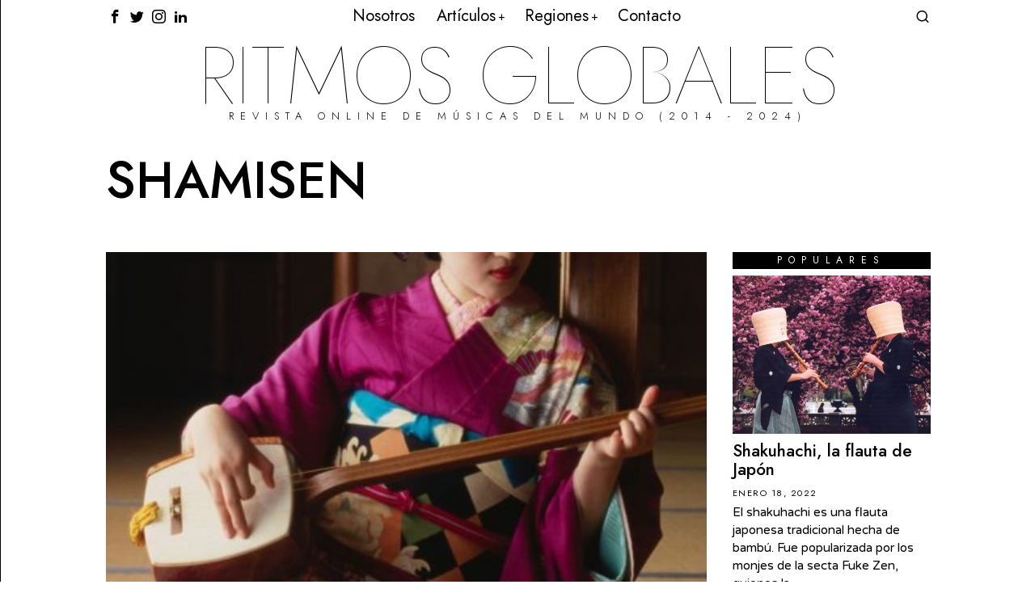

--- FILE ---
content_type: text/html; charset=UTF-8
request_url: https://ritmosglobales.com/tag/shamisen/
body_size: 33873
content:
<!DOCTYPE html>
<html lang="es" class="no-js">
<head>
	<meta charset="UTF-8">
	<meta name="viewport" content="width=device-width, initial-scale=1.0">
	<link rel="profile" href="http://gmpg.org/xfn/11">
    
	<!--[if lt IE 9]>
	<script src="https://ritmosglobales.com/wp-content/themes/fox/js/html5.js"></script>
	<![endif]-->
    
    <script>
    document.addEventListener('DOMContentLoaded',function(){
        var fox56_async_css = document.querySelectorAll('link[media="fox56_async"],style[media="fox56_async"]')
        if ( ! fox56_async_css ) {
            return;
        }
        for( var link of fox56_async_css ) {
            link.setAttribute('media','all')
        }
    });
</script>
<meta name='robots' content='index, follow, max-image-preview:large, max-snippet:-1, max-video-preview:-1' />

	<!-- This site is optimized with the Yoast SEO plugin v26.6 - https://yoast.com/wordpress/plugins/seo/ -->
	<title>shamisen archivos - Ritmos Globales</title>
	<link rel="canonical" href="https://ritmosglobales.com/tag/shamisen/" />
	<meta property="og:locale" content="es_ES" />
	<meta property="og:type" content="article" />
	<meta property="og:title" content="shamisen archivos - Ritmos Globales" />
	<meta property="og:url" content="https://ritmosglobales.com/tag/shamisen/" />
	<meta property="og:site_name" content="Ritmos Globales" />
	<meta name="twitter:card" content="summary_large_image" />
	<meta name="twitter:site" content="@ritmosglobales" />
	<script type="application/ld+json" class="yoast-schema-graph">{"@context":"https://schema.org","@graph":[{"@type":"CollectionPage","@id":"https://ritmosglobales.com/tag/shamisen/","url":"https://ritmosglobales.com/tag/shamisen/","name":"shamisen archivos - Ritmos Globales","isPartOf":{"@id":"https://ritmosglobales.com/#website"},"primaryImageOfPage":{"@id":"https://ritmosglobales.com/tag/shamisen/#primaryimage"},"image":{"@id":"https://ritmosglobales.com/tag/shamisen/#primaryimage"},"thumbnailUrl":"https://ritmosglobales.com/wp-content/uploads/2023/03/shamishen.jpg","breadcrumb":{"@id":"https://ritmosglobales.com/tag/shamisen/#breadcrumb"},"inLanguage":"es"},{"@type":"ImageObject","inLanguage":"es","@id":"https://ritmosglobales.com/tag/shamisen/#primaryimage","url":"https://ritmosglobales.com/wp-content/uploads/2023/03/shamishen.jpg","contentUrl":"https://ritmosglobales.com/wp-content/uploads/2023/03/shamishen.jpg","width":1138,"height":580,"caption":"Shamishen"},{"@type":"BreadcrumbList","@id":"https://ritmosglobales.com/tag/shamisen/#breadcrumb","itemListElement":[{"@type":"ListItem","position":1,"name":"Home","item":"https://ritmosglobales.com/"},{"@type":"ListItem","position":2,"name":"shamisen"}]},{"@type":"WebSite","@id":"https://ritmosglobales.com/#website","url":"https://ritmosglobales.com/","name":"Ritmos Globales","description":"Revista online de músicas del mundo (2014 - 2024)","publisher":{"@id":"https://ritmosglobales.com/#organization"},"potentialAction":[{"@type":"SearchAction","target":{"@type":"EntryPoint","urlTemplate":"https://ritmosglobales.com/?s={search_term_string}"},"query-input":{"@type":"PropertyValueSpecification","valueRequired":true,"valueName":"search_term_string"}}],"inLanguage":"es"},{"@type":"Organization","@id":"https://ritmosglobales.com/#organization","name":"Ritmos Globales","url":"https://ritmosglobales.com/","logo":{"@type":"ImageObject","inLanguage":"es","@id":"https://ritmosglobales.com/#/schema/logo/image/","url":"https://ritmosglobales.com/wp-content/uploads/2021/11/RG-1.png","contentUrl":"https://ritmosglobales.com/wp-content/uploads/2021/11/RG-1.png","width":817,"height":769,"caption":"Ritmos Globales"},"image":{"@id":"https://ritmosglobales.com/#/schema/logo/image/"},"sameAs":["https://www.facebook.com/RitmosGlobales","https://x.com/ritmosglobales","https://www.instagram.com/ritmosglobales/"]}]}</script>
	<!-- / Yoast SEO plugin. -->


<link rel='dns-prefetch' href='//www.googletagmanager.com' />
<link rel='dns-prefetch' href='//fonts.googleapis.com' />
<link rel='dns-prefetch' href='//pagead2.googlesyndication.com' />
<link rel="alternate" type="application/rss+xml" title="Ritmos Globales &raquo; Feed" href="https://ritmosglobales.com/feed/" />
<link rel="alternate" type="application/rss+xml" title="Ritmos Globales &raquo; Feed de los comentarios" href="https://ritmosglobales.com/comments/feed/" />
<link rel="alternate" type="application/rss+xml" title="Ritmos Globales &raquo; Etiqueta shamisen del feed" href="https://ritmosglobales.com/tag/shamisen/feed/" />
<style id='wp-img-auto-sizes-contain-inline-css'>
img:is([sizes=auto i],[sizes^="auto," i]){contain-intrinsic-size:3000px 1500px}
/*# sourceURL=wp-img-auto-sizes-contain-inline-css */
</style>

<link rel='stylesheet' id='sbi_styles-css' href='https://ritmosglobales.com/wp-content/plugins/instagram-feed/css/sbi-styles.min.css?ver=6.10.0' media='all' />
<link rel='stylesheet' id='elementor-frontend-css' href='https://ritmosglobales.com/wp-content/plugins/elementor/assets/css/frontend.min.css?ver=3.34.0' media='all' />
<link rel='stylesheet' id='swiper-css' href='https://ritmosglobales.com/wp-content/plugins/elementor/assets/lib/swiper/v8/css/swiper.min.css?ver=8.4.5' media='all' />
<link rel='stylesheet' id='fox-elementor-css' href='https://ritmosglobales.com/wp-content/plugins/fox-framework/css/framework.css?ver=3.0' media='all' />
<link rel='stylesheet' id='fox-v55-css' href='https://ritmosglobales.com/wp-content/plugins/fox-framework/css/v55.css?ver=3.0' media='all' />
<style id='wp-emoji-styles-inline-css'>

	img.wp-smiley, img.emoji {
		display: inline !important;
		border: none !important;
		box-shadow: none !important;
		height: 1em !important;
		width: 1em !important;
		margin: 0 0.07em !important;
		vertical-align: -0.1em !important;
		background: none !important;
		padding: 0 !important;
	}
/*# sourceURL=wp-emoji-styles-inline-css */
</style>
<style id='classic-theme-styles-inline-css'>
/*! This file is auto-generated */
.wp-block-button__link{color:#fff;background-color:#32373c;border-radius:9999px;box-shadow:none;text-decoration:none;padding:calc(.667em + 2px) calc(1.333em + 2px);font-size:1.125em}.wp-block-file__button{background:#32373c;color:#fff;text-decoration:none}
/*# sourceURL=/wp-includes/css/classic-themes.min.css */
</style>
<style id='co-authors-plus-coauthors-style-inline-css'>
.wp-block-co-authors-plus-coauthors.is-layout-flow [class*=wp-block-co-authors-plus]{display:inline}

/*# sourceURL=https://ritmosglobales.com/wp-content/plugins/co-authors-plus/build/blocks/block-coauthors/style-index.css */
</style>
<style id='co-authors-plus-avatar-style-inline-css'>
.wp-block-co-authors-plus-avatar :where(img){height:auto;max-width:100%;vertical-align:bottom}.wp-block-co-authors-plus-coauthors.is-layout-flow .wp-block-co-authors-plus-avatar :where(img){vertical-align:middle}.wp-block-co-authors-plus-avatar:is(.alignleft,.alignright){display:table}.wp-block-co-authors-plus-avatar.aligncenter{display:table;margin-inline:auto}

/*# sourceURL=https://ritmosglobales.com/wp-content/plugins/co-authors-plus/build/blocks/block-coauthor-avatar/style-index.css */
</style>
<style id='co-authors-plus-image-style-inline-css'>
.wp-block-co-authors-plus-image{margin-bottom:0}.wp-block-co-authors-plus-image :where(img){height:auto;max-width:100%;vertical-align:bottom}.wp-block-co-authors-plus-coauthors.is-layout-flow .wp-block-co-authors-plus-image :where(img){vertical-align:middle}.wp-block-co-authors-plus-image:is(.alignfull,.alignwide) :where(img){width:100%}.wp-block-co-authors-plus-image:is(.alignleft,.alignright){display:table}.wp-block-co-authors-plus-image.aligncenter{display:table;margin-inline:auto}

/*# sourceURL=https://ritmosglobales.com/wp-content/plugins/co-authors-plus/build/blocks/block-coauthor-image/style-index.css */
</style>
<style id='global-styles-inline-css'>
:root{--wp--preset--aspect-ratio--square: 1;--wp--preset--aspect-ratio--4-3: 4/3;--wp--preset--aspect-ratio--3-4: 3/4;--wp--preset--aspect-ratio--3-2: 3/2;--wp--preset--aspect-ratio--2-3: 2/3;--wp--preset--aspect-ratio--16-9: 16/9;--wp--preset--aspect-ratio--9-16: 9/16;--wp--preset--color--black: #000000;--wp--preset--color--cyan-bluish-gray: #abb8c3;--wp--preset--color--white: #ffffff;--wp--preset--color--pale-pink: #f78da7;--wp--preset--color--vivid-red: #cf2e2e;--wp--preset--color--luminous-vivid-orange: #ff6900;--wp--preset--color--luminous-vivid-amber: #fcb900;--wp--preset--color--light-green-cyan: #7bdcb5;--wp--preset--color--vivid-green-cyan: #00d084;--wp--preset--color--pale-cyan-blue: #8ed1fc;--wp--preset--color--vivid-cyan-blue: #0693e3;--wp--preset--color--vivid-purple: #9b51e0;--wp--preset--gradient--vivid-cyan-blue-to-vivid-purple: linear-gradient(135deg,rgb(6,147,227) 0%,rgb(155,81,224) 100%);--wp--preset--gradient--light-green-cyan-to-vivid-green-cyan: linear-gradient(135deg,rgb(122,220,180) 0%,rgb(0,208,130) 100%);--wp--preset--gradient--luminous-vivid-amber-to-luminous-vivid-orange: linear-gradient(135deg,rgb(252,185,0) 0%,rgb(255,105,0) 100%);--wp--preset--gradient--luminous-vivid-orange-to-vivid-red: linear-gradient(135deg,rgb(255,105,0) 0%,rgb(207,46,46) 100%);--wp--preset--gradient--very-light-gray-to-cyan-bluish-gray: linear-gradient(135deg,rgb(238,238,238) 0%,rgb(169,184,195) 100%);--wp--preset--gradient--cool-to-warm-spectrum: linear-gradient(135deg,rgb(74,234,220) 0%,rgb(151,120,209) 20%,rgb(207,42,186) 40%,rgb(238,44,130) 60%,rgb(251,105,98) 80%,rgb(254,248,76) 100%);--wp--preset--gradient--blush-light-purple: linear-gradient(135deg,rgb(255,206,236) 0%,rgb(152,150,240) 100%);--wp--preset--gradient--blush-bordeaux: linear-gradient(135deg,rgb(254,205,165) 0%,rgb(254,45,45) 50%,rgb(107,0,62) 100%);--wp--preset--gradient--luminous-dusk: linear-gradient(135deg,rgb(255,203,112) 0%,rgb(199,81,192) 50%,rgb(65,88,208) 100%);--wp--preset--gradient--pale-ocean: linear-gradient(135deg,rgb(255,245,203) 0%,rgb(182,227,212) 50%,rgb(51,167,181) 100%);--wp--preset--gradient--electric-grass: linear-gradient(135deg,rgb(202,248,128) 0%,rgb(113,206,126) 100%);--wp--preset--gradient--midnight: linear-gradient(135deg,rgb(2,3,129) 0%,rgb(40,116,252) 100%);--wp--preset--font-size--small: 13px;--wp--preset--font-size--medium: 20px;--wp--preset--font-size--large: 36px;--wp--preset--font-size--x-large: 42px;--wp--preset--spacing--20: 0.44rem;--wp--preset--spacing--30: 0.67rem;--wp--preset--spacing--40: 1rem;--wp--preset--spacing--50: 1.5rem;--wp--preset--spacing--60: 2.25rem;--wp--preset--spacing--70: 3.38rem;--wp--preset--spacing--80: 5.06rem;--wp--preset--shadow--natural: 6px 6px 9px rgba(0, 0, 0, 0.2);--wp--preset--shadow--deep: 12px 12px 50px rgba(0, 0, 0, 0.4);--wp--preset--shadow--sharp: 6px 6px 0px rgba(0, 0, 0, 0.2);--wp--preset--shadow--outlined: 6px 6px 0px -3px rgb(255, 255, 255), 6px 6px rgb(0, 0, 0);--wp--preset--shadow--crisp: 6px 6px 0px rgb(0, 0, 0);}:where(.is-layout-flex){gap: 0.5em;}:where(.is-layout-grid){gap: 0.5em;}body .is-layout-flex{display: flex;}.is-layout-flex{flex-wrap: wrap;align-items: center;}.is-layout-flex > :is(*, div){margin: 0;}body .is-layout-grid{display: grid;}.is-layout-grid > :is(*, div){margin: 0;}:where(.wp-block-columns.is-layout-flex){gap: 2em;}:where(.wp-block-columns.is-layout-grid){gap: 2em;}:where(.wp-block-post-template.is-layout-flex){gap: 1.25em;}:where(.wp-block-post-template.is-layout-grid){gap: 1.25em;}.has-black-color{color: var(--wp--preset--color--black) !important;}.has-cyan-bluish-gray-color{color: var(--wp--preset--color--cyan-bluish-gray) !important;}.has-white-color{color: var(--wp--preset--color--white) !important;}.has-pale-pink-color{color: var(--wp--preset--color--pale-pink) !important;}.has-vivid-red-color{color: var(--wp--preset--color--vivid-red) !important;}.has-luminous-vivid-orange-color{color: var(--wp--preset--color--luminous-vivid-orange) !important;}.has-luminous-vivid-amber-color{color: var(--wp--preset--color--luminous-vivid-amber) !important;}.has-light-green-cyan-color{color: var(--wp--preset--color--light-green-cyan) !important;}.has-vivid-green-cyan-color{color: var(--wp--preset--color--vivid-green-cyan) !important;}.has-pale-cyan-blue-color{color: var(--wp--preset--color--pale-cyan-blue) !important;}.has-vivid-cyan-blue-color{color: var(--wp--preset--color--vivid-cyan-blue) !important;}.has-vivid-purple-color{color: var(--wp--preset--color--vivid-purple) !important;}.has-black-background-color{background-color: var(--wp--preset--color--black) !important;}.has-cyan-bluish-gray-background-color{background-color: var(--wp--preset--color--cyan-bluish-gray) !important;}.has-white-background-color{background-color: var(--wp--preset--color--white) !important;}.has-pale-pink-background-color{background-color: var(--wp--preset--color--pale-pink) !important;}.has-vivid-red-background-color{background-color: var(--wp--preset--color--vivid-red) !important;}.has-luminous-vivid-orange-background-color{background-color: var(--wp--preset--color--luminous-vivid-orange) !important;}.has-luminous-vivid-amber-background-color{background-color: var(--wp--preset--color--luminous-vivid-amber) !important;}.has-light-green-cyan-background-color{background-color: var(--wp--preset--color--light-green-cyan) !important;}.has-vivid-green-cyan-background-color{background-color: var(--wp--preset--color--vivid-green-cyan) !important;}.has-pale-cyan-blue-background-color{background-color: var(--wp--preset--color--pale-cyan-blue) !important;}.has-vivid-cyan-blue-background-color{background-color: var(--wp--preset--color--vivid-cyan-blue) !important;}.has-vivid-purple-background-color{background-color: var(--wp--preset--color--vivid-purple) !important;}.has-black-border-color{border-color: var(--wp--preset--color--black) !important;}.has-cyan-bluish-gray-border-color{border-color: var(--wp--preset--color--cyan-bluish-gray) !important;}.has-white-border-color{border-color: var(--wp--preset--color--white) !important;}.has-pale-pink-border-color{border-color: var(--wp--preset--color--pale-pink) !important;}.has-vivid-red-border-color{border-color: var(--wp--preset--color--vivid-red) !important;}.has-luminous-vivid-orange-border-color{border-color: var(--wp--preset--color--luminous-vivid-orange) !important;}.has-luminous-vivid-amber-border-color{border-color: var(--wp--preset--color--luminous-vivid-amber) !important;}.has-light-green-cyan-border-color{border-color: var(--wp--preset--color--light-green-cyan) !important;}.has-vivid-green-cyan-border-color{border-color: var(--wp--preset--color--vivid-green-cyan) !important;}.has-pale-cyan-blue-border-color{border-color: var(--wp--preset--color--pale-cyan-blue) !important;}.has-vivid-cyan-blue-border-color{border-color: var(--wp--preset--color--vivid-cyan-blue) !important;}.has-vivid-purple-border-color{border-color: var(--wp--preset--color--vivid-purple) !important;}.has-vivid-cyan-blue-to-vivid-purple-gradient-background{background: var(--wp--preset--gradient--vivid-cyan-blue-to-vivid-purple) !important;}.has-light-green-cyan-to-vivid-green-cyan-gradient-background{background: var(--wp--preset--gradient--light-green-cyan-to-vivid-green-cyan) !important;}.has-luminous-vivid-amber-to-luminous-vivid-orange-gradient-background{background: var(--wp--preset--gradient--luminous-vivid-amber-to-luminous-vivid-orange) !important;}.has-luminous-vivid-orange-to-vivid-red-gradient-background{background: var(--wp--preset--gradient--luminous-vivid-orange-to-vivid-red) !important;}.has-very-light-gray-to-cyan-bluish-gray-gradient-background{background: var(--wp--preset--gradient--very-light-gray-to-cyan-bluish-gray) !important;}.has-cool-to-warm-spectrum-gradient-background{background: var(--wp--preset--gradient--cool-to-warm-spectrum) !important;}.has-blush-light-purple-gradient-background{background: var(--wp--preset--gradient--blush-light-purple) !important;}.has-blush-bordeaux-gradient-background{background: var(--wp--preset--gradient--blush-bordeaux) !important;}.has-luminous-dusk-gradient-background{background: var(--wp--preset--gradient--luminous-dusk) !important;}.has-pale-ocean-gradient-background{background: var(--wp--preset--gradient--pale-ocean) !important;}.has-electric-grass-gradient-background{background: var(--wp--preset--gradient--electric-grass) !important;}.has-midnight-gradient-background{background: var(--wp--preset--gradient--midnight) !important;}.has-small-font-size{font-size: var(--wp--preset--font-size--small) !important;}.has-medium-font-size{font-size: var(--wp--preset--font-size--medium) !important;}.has-large-font-size{font-size: var(--wp--preset--font-size--large) !important;}.has-x-large-font-size{font-size: var(--wp--preset--font-size--x-large) !important;}
:where(.wp-block-post-template.is-layout-flex){gap: 1.25em;}:where(.wp-block-post-template.is-layout-grid){gap: 1.25em;}
:where(.wp-block-term-template.is-layout-flex){gap: 1.25em;}:where(.wp-block-term-template.is-layout-grid){gap: 1.25em;}
:where(.wp-block-columns.is-layout-flex){gap: 2em;}:where(.wp-block-columns.is-layout-grid){gap: 2em;}
:root :where(.wp-block-pullquote){font-size: 1.5em;line-height: 1.6;}
/*# sourceURL=global-styles-inline-css */
</style>
<link rel='stylesheet' id='contact-form-7-css' href='https://ritmosglobales.com/wp-content/plugins/contact-form-7/includes/css/styles.css?ver=6.1.4' media='all' />
<link rel='stylesheet' id='elementor-icons-css' href='https://ritmosglobales.com/wp-content/plugins/elementor/assets/lib/eicons/css/elementor-icons.min.css?ver=5.45.0' media='all' />
<link rel='stylesheet' id='elementor-post-8-css' href='https://ritmosglobales.com/wp-content/uploads/elementor/css/post-8.css?ver=1767012561' media='all' />
<link rel='stylesheet' id='sbistyles-css' href='https://ritmosglobales.com/wp-content/plugins/instagram-feed/css/sbi-styles.min.css?ver=6.10.0' media='all' />
<link rel='stylesheet' id='fox-google-fonts-css' href='https://fonts.googleapis.com/css?family=Jost%3A100%2Cregular%2C600%2C500%2C300%7CVarela+Round%3Aregular&#038;display=swap&#038;ver=6.9.6.1' media='all' />
<link rel='stylesheet' id='fox-icon56-v68-loading-css' href='https://ritmosglobales.com/wp-content/themes/fox/css56/icon56-v68-loading.css?ver=6.9.6.1' media='all' />
<link rel='stylesheet' id='fox-common-css' href='https://ritmosglobales.com/wp-content/themes/fox/css56/common.css?ver=6.9.6.1' media='all' />
<link rel='stylesheet' id='fox-common-below-css' href='https://ritmosglobales.com/wp-content/themes/fox/css56/common-below.css?ver=6.9.6.1' media='all' />
<link rel='stylesheet' id='fox-header-above-css' href='https://ritmosglobales.com/wp-content/themes/fox/css56/header-above.css?ver=6.9.6.1' media='all' />
<link rel='stylesheet' id='fox-header-below-css' href='https://ritmosglobales.com/wp-content/themes/fox/css56/header-below.css?ver=6.9.6.1' media='all' />
<link rel='stylesheet' id='fox-footer-css' href='https://ritmosglobales.com/wp-content/themes/fox/css56/footer.css?ver=6.9.6.1' media='all' />
<link rel='stylesheet' id='fox-widgets-css' href='https://ritmosglobales.com/wp-content/themes/fox/css56/widgets.css?ver=6.9.6.1' media='all' />
<link rel='stylesheet' id='fox-builder-common-css' href='https://ritmosglobales.com/wp-content/themes/fox/css56/builder/common.css?ver=6.9.6.1' media='all' />
<link rel='stylesheet' id='fox-builder-grid-css' href='https://ritmosglobales.com/wp-content/themes/fox/css56/builder/grid.css?ver=6.9.6.1' media='all' />
<link rel='stylesheet' id='fox-builder-list-css' href='https://ritmosglobales.com/wp-content/themes/fox/css56/builder/list.css?ver=6.9.6.1' media='all' />
<link rel='stylesheet' id='fox-builder-masonry-css' href='https://ritmosglobales.com/wp-content/themes/fox/css56/builder/masonry.css?ver=6.9.6.1' media='all' />
<link rel='stylesheet' id='fox-builder-carousel-css' href='https://ritmosglobales.com/wp-content/themes/fox/css56/builder/carousel.css?ver=6.9.6.1' media='all' />
<link rel='stylesheet' id='fox-builder-group-css' href='https://ritmosglobales.com/wp-content/themes/fox/css56/builder/group.css?ver=6.9.6.1' media='all' />
<link rel='stylesheet' id='fox-builder-others-css' href='https://ritmosglobales.com/wp-content/themes/fox/css56/builder/others.css?ver=6.9.6.1' media='all' />
<link rel='stylesheet' id='fox-misc-css' href='https://ritmosglobales.com/wp-content/themes/fox/css56/misc.css?ver=6.9.6.1' media='all' />
<link rel='stylesheet' id='fox-lightbox-css' href='https://ritmosglobales.com/wp-content/themes/fox/css56/lightbox.css?ver=6.9.6.1' media='all' />
<style id='style56-inline-css'>
:root{--font-body:"Varela Round", sans-serif;}:root{--font-heading:"Jost", sans-serif;}:root{--font-nav:"Jost", sans-serif;}
/*# sourceURL=style56-inline-css */
</style>
<link rel='stylesheet' id='elementor-gf-local-roboto-css' href='http://ritmosglobales.com/wp-content/uploads/elementor/google-fonts/css/roboto.css?ver=1746026213' media='all' />
<link rel='stylesheet' id='elementor-gf-local-robotoslab-css' href='http://ritmosglobales.com/wp-content/uploads/elementor/google-fonts/css/robotoslab.css?ver=1746026237' media='all' />
<script src="https://ritmosglobales.com/wp-includes/js/jquery/jquery.min.js?ver=3.7.1" id="jquery-core-js"></script>
<script src="https://ritmosglobales.com/wp-includes/js/jquery/jquery-migrate.min.js?ver=3.4.1" id="jquery-migrate-js"></script>

<!-- Fragmento de código de la etiqueta de Google (gtag.js) añadida por Site Kit -->
<!-- Fragmento de código de Google Analytics añadido por Site Kit -->
<script src="https://www.googletagmanager.com/gtag/js?id=G-G3ZEBT2BC4" id="google_gtagjs-js" async></script>
<script id="google_gtagjs-js-after">
window.dataLayer = window.dataLayer || [];function gtag(){dataLayer.push(arguments);}
gtag("set","linker",{"domains":["ritmosglobales.com"]});
gtag("js", new Date());
gtag("set", "developer_id.dZTNiMT", true);
gtag("config", "G-G3ZEBT2BC4");
//# sourceURL=google_gtagjs-js-after
</script>
<link rel="https://api.w.org/" href="https://ritmosglobales.com/wp-json/" /><link rel="alternate" title="JSON" type="application/json" href="https://ritmosglobales.com/wp-json/wp/v2/tags/254" /><link rel="EditURI" type="application/rsd+xml" title="RSD" href="https://ritmosglobales.com/xmlrpc.php?rsd" />
<meta name="generator" content="WordPress 6.9" />
<meta name="generator" content="Site Kit by Google 1.168.0" />    <style id="css-preview">
        .topbar56 .container .row { height : 40px ;} .topbar56 { background-color : #fff ;} .topbar56 { border-bottom-width : 0px ;} .topbar56 { border-top-width : 0px ;} .topbar56__container { border-bottom-width : 0px ;} .topbar56__container { border-top-width : 0px ;} .main_header56 { background-size : cover ;} .main_header56 { background-position : center center ;} .main_header56 { background-attachment : scroll ;} .main_header56 { background-repeat : no-repeat ;} .main_header56 { border-bottom-width : 0px ;} .main_header56__container { border-bottom-width : 0px ;} .header_bottom56 .container .row { height : 32px ;} .header_bottom56 { border-bottom-width : 0px ;} .header_bottom56 { border-top-width : 0px ;} .header_bottom56__container { border-bottom-width : 0px ;} .header_bottom56__container { border-top-width : 0px ;} .header_desktop56 .logo56 img { width : 1170px ;} .header_mobile56 .logo56 img { height : 24px ;} .text-logo { font-family : var(--font-heading) ;} .text-logo { font-weight : 100 ;} .text-logo { font-style : normal ;} .text-logo { font-size : 100px ;} .text-logo { line-height : 0.8 ;} .text-logo { letter-spacing : 0px ;} .text-logo { text-transform : uppercase ;} .site-description { margin-top : 0px ;} .slogan { font-family : var(--font-heading) ;} .slogan { font-size : 0.8125em ;} .slogan { letter-spacing : 8px ;} .mainnav ul.menu > li > a { padding-left : 12px ;} .mainnav ul.menu > li > a { padding-right : 12px ;} .mainnav ul.menu > li > a { font-size : 20px ;} .mainnav ul.menu > li > a { line-height : 40px ;} .mainnav ul.menu > li > a { color : #000 ;} .mainnav ul.menu > li > a:hover { color : #000 ;} .mainnav ul.menu > li.current-menu-item > a, .mainnav ul.menu > li.current-menu-ancestor > a { color : #000 ;} .mainnav ul.menu > li > a:after { width : 90% ;} .mainnav ul.menu > li > a:after { left : calc((100% - 90%)/2) ;} .mainnav ul.menu > li > a:after { height : 2px ;} .mainnav .mk { font-size : 14px ;} .mainnav .mk { margin-left : 3px ;} .mainnav ul.sub-menu { width : 180px ;} .mega.column-2 > .sub-menu { width : calc(2*180px) ;} .mega.column-3 > .sub-menu { width : calc(3*180px) ;} .mainnav ul.sub-menu, .mainnav li.mega > .submenu-display-items .post-nav-item-title { font-weight : 400 ;} .mainnav ul.sub-menu, .mainnav li.mega > .submenu-display-items .post-nav-item-title { font-size : 11px ;} .mainnav ul.sub-menu, .mainnav li.mega > .submenu-display-items .post-nav-item-title { letter-spacing : 2px ;} .mainnav ul.sub-menu, .mainnav li.mega > .submenu-display-items .post-nav-item-title { text-transform : uppercase ;} .mainnav ul.sub-menu { background : #ffffff ;} .mainnav ul.sub-menu { padding-top : 0px ;} .mainnav ul.sub-menu { padding-bottom : 0px ;} .mainnav ul.sub-menu { padding-left : 0px ;} .mainnav ul.sub-menu { padding-right : 0px ;} .mainnav ul.sub-menu { border-radius : 0px ;} .mainnav ul.sub-menu { border-color : #000000 ;} .mainnav ul.sub-menu { box-shadow : 0 5px 20px rgba(0,0,0,0.0) ;} .mainnav ul.menu > li.menu-item-has-children:after,.mainnav ul.menu > li.mega:after { border-bottom-color : #fff ;} .mainnav ul.menu > li.menu-item-has-children:before,.mainnav ul.menu > li.mega:before { border-bottom-color : #ccc ;} .mainnav ul.sub-menu a { padding-left : 12px ;} .mainnav ul.sub-menu a { padding-right : 12px ;} .mainnav ul.sub-menu a { line-height : 28px ;} .mainnav ul.sub-menu a { color : #000000 ;} .mainnav ul.sub-menu a:hover { color : #000000 ;} .mainnav ul.sub-menu a:hover { background-color : #ffffff ;} .mainnav ul.sub-menu > li.current-menu-item > a, .mainnav ul.sub-menu > li.current-menu-ancestor > a { color : #000000 ;} .mainnav ul.sub-menu > li.current-menu-item > a, .mainnav ul.sub-menu > li.current-menu-ancestor > a { background-color : #ffffff ;} .mainnav ul.sub-menu li { border-top-color : #000 ;} .mainnav li.mega .sub-menu > li:before { border-left-color : #000 ;} .header56__social li + li { margin-left : 3px ;} .header56__social a { width : 24px ;} .header56__social a { height : 24px ;} .header56__social a { font-size : 17px ;} .header56__social a img { width : 17px ;} .header56__social a { border-radius : 0px ;} .header56__social a { border-width : 0px ;} .search-btn img, .searchform button img { width : 32px ;} .header56__search .search-btn { font-size : 18px ;} .header56__btn__1 { border-width : 1px ;} .header56__btn__1 { border-radius : 0px ;} .header56__btn__2 { border-width : 1px ;} .header56__btn__2 { border-radius : 0px ;} .hamburger--type-icon { width : 40px ;} .hamburger--type-icon { height : 40px ;} .hamburger--type-icon { border-width : 0px ;} .hamburger--type-icon { border-radius : 0px ;} .hamburger--type-image { width : 40px ;} .header_mobile56 .container .row, .header_mobile56__height { height : 54px ;} .header_mobile56 { border-bottom-width : 0px ;} .header_mobile56 { border-top-width : 0px ;} .header_mobile56 { box-shadow : 0 4px 10px rgba(0,0,0,0.0) ;} .offcanvas56 { width : 440px ;} .offcanvas56__overlay { background : rgba(0,0,0,0.5) ;} .offcanvas56 { padding-top : 16px ;} .offcanvas56 { padding-bottom : 16px ;} .offcanvas56 { padding-left : 16px ;} .offcanvas56 { padding-right : 16px ;} .offcanvas56__element + .offcanvas56__element { margin-top : 20px ;} .offcanvasnav56 ul.sub-menu, .offcanvasnav56 li + li { border-top-width : 1px ;} .offcanvasnav56 ul.sub-menu, .offcanvasnav56 li + li { border-top-color : #000 ;} .offcanvasnav56 { font-family : var(--font-nav) ;} .offcanvasnav56 { font-size : 16px ;} .offcanvasnav56 { letter-spacing : 1px ;} .offcanvasnav56 { text-transform : uppercase ;} .offcanvasnav56 a, .offcanvasnav56 .mk { line-height : 38px ;} .offcanvasnav56 .mk { width : 38px ;} .offcanvasnav56 .mk { height : 38px ;} .offcanvasnav56 a { padding-left : 0px ;} .offcanvasnav56 ul ul { font-family : var(--font-nav) ;} .offcanvasnav56 ul ul a, .offcanvasnav56 ul ul .mk { line-height : 32px ;} .offcanvasnav56 ul ul .mk { width : 32px ;} .offcanvasnav56 ul ul .mk { height : 32px ;} .masthead--sticky .masthead__wrapper.before-sticky { background : #ffffff ;} .masthead--sticky .masthead__wrapper.before-sticky { border-bottom-width : 1px ;} .masthead--sticky .masthead__wrapper.before-sticky { border-color : #000 ;} .masthead--sticky .masthead__wrapper.before-sticky { box-shadow : 0 3px 10px rgba(0,0,0,0.0) ;} .builder56 { padding-top : 10px ;} .builder56 { padding-bottom : 60px ;} .builder56__section + .builder56__section { margin-top : 4em ;} .heading56, .section-heading h2, .fox-heading .heading-title-main { font-family : var(--font-heading) ;} .heading56, .section-heading h2, .fox-heading .heading-title-main { font-weight : 600 ;} .heading56, .section-heading h2, .fox-heading .heading-title-main { font-style : normal ;} .heading56, .section-heading h2, .fox-heading .heading-title-main { font-size : 1.1em ;} .heading56, .section-heading h2, .fox-heading .heading-title-main { letter-spacing : 0px ;} .titlebar56__main { width : 600px ;} .titlebar56 { border-top-width : 0px ;} .titlebar56 { border-bottom-width : 0px ;} .titlebar56__title { font-family : var(--font-heading) ;} .titlebar56__title { font-style : normal ;} .titlebar56__title { font-size : 64px ;} .titlebar56__title { text-transform : uppercase ;} .titlebar56__description { font-family : var(--font-body) ;} .toparea56 .blog56--grid { column-gap : 32px ;} .toparea56 .blog56--list { column-gap : 32px ;} .toparea56 .masonry-cell { padding-left : calc(32px/2) ;} .toparea56 .masonry-cell { padding-right : calc(32px/2) ;} .toparea56 .main-masonry { margin-left : calc(-32px/2) ;} .toparea56 .main-masonry { margin-right : calc(-32px/2) ;} .toparea56 .row56 { column-gap : 32px ;} .toparea56 .blog56__sep { column-gap : 32px ;} .toparea56 .blog56__sep__line { transform : translate( calc(32px/2), 0 ) ;} .toparea56 .carousel-cell { padding : 0 16px ;} .toparea56 .carousel56__container { margin : 0 -16px ;} .toparea56 .blog56--grid { row-gap : 32px ;} .toparea56 .blog56--list { row-gap : 32px ;} .toparea56 .masonry-cell { padding-top : 32px ;} .toparea56 .main-masonry { margin-top : -32px ;} .toparea56 .post56__sep__line { top : calc(-32px/2) ;} .toparea56 .blog56__sep__line { border-right-width : 0px ;} .toparea56 .post56__sep__line { border-top-width : 0px ;} .toparea56 .post56--list--thumb-percent .thumbnail56 { width : 40% ;} .toparea56 .post56--list--thumb-percent .thumbnail56 + .post56__text { width : calc(100% - 40%) ;} .toparea56 .post56--list--thumb-pixel .thumbnail56 { width : 400px ;} .toparea56 .post56--list--thumb-pixel .thumbnail56 + .post56__text { width : calc(100% - 400px) ;} .toparea56 .post56--list--thumb-left .thumbnail56 { padding-right : 24px ;} .toparea56 > .container > .blog56--list .post56--list--thumb-right .thumbnail56 { padding-left : 24px ;} .pagination56 .page-numbers { border-width : 0px ;} .pagination56 .page-numbers { border-radius : 0px ;} .pagination56 .page-numbers { font-family : var(--font-heading) ;} .pagination56 .page-numbers { background : rgba(0,0,0,.1) ;} .pagination56 .page-numbers:hover, .pagination56 .page-numbers.current { background : rgba(0,0,0,.2) ;} .post56__padding { padding-bottom : 80% ;} .post56__height { height : 320px ;} .post56__overlay { background : rgba(0,0,0,.3) ;} .blog56--grid { column-gap : 32px ;} .blog56--list { column-gap : 32px ;} .masonry-cell { padding-left : calc(32px/2) ;} .masonry-cell { padding-right : calc(32px/2) ;} .main-masonry { margin-left : calc(-32px/2) ;} .main-masonry { margin-right : calc(-32px/2) ;} .row56 { column-gap : 32px ;} .blog56__sep { column-gap : 32px ;} .blog56__sep__line { transform : translate( calc(32px/2), 0 ) ;} .blog56--grid { row-gap : 64px ;} .blog56--list { row-gap : 64px ;} .masonry-cell { padding-top : 64px ;} .main-masonry { margin-top : -64px ;} .post56__sep__line { top : calc(-64px/2) ;} .component56 + .component56 { margin-top : 8px ;} .thumbnail56 { margin-bottom : 10px ;} .title56 { margin-bottom : 10px ;} .excerpt56 { margin-bottom : 10px ;} .blog56__sep__line { border-right-width : 0px ;} .post56__sep__line { border-top-width : 1px ;} .post56 { border-radius : 0px ;} .post56 { box-shadow : 2px 8px 20px rgba(0,0,0,0.0) ;} .post56 .post56__text { padding : 0px ;} .thumbnail56 img { border-top-width : 0px ;} .thumbnail56 img { border-right-width : 0px ;} .thumbnail56 img { border-bottom-width : 0px ;} .thumbnail56 img { border-left-width : 0px ;} .post56--list--thumb-percent .thumbnail56 { width : 40% ;} .post56--list--thumb-percent .thumbnail56 + .post56__text { width : calc(100% - 40%) ;} .post56--list--thumb-pixel .thumbnail56 { width : 360px ;} .post56--list--thumb-pixel .thumbnail56 + .post56__text { width : calc(100% - 360px) ;} .post56--list--thumb-left .thumbnail56 { padding-right : 24px ;} .post56--list--thumb-right .thumbnail56 { padding-left : 24px ;} .thumbnail56 img, .thumbnail56__overlay { border-radius : 0px ;} .thumbnail56__overlay { background : #000 ;} .thumbnail56 .thumbnail56__hover-img { width : 40% ;} .title56 { font-family : var(--font-heading) ;} .title56 { font-size : 1.625em ;} .title56 a:hover { text-decoration : underline ;} .title56 a:hover { text-decoration-color : #ffcc00 ;} .meta56__author a img { width : 36px ;} .meta56 { font-family : var(--font-heading) ;} .meta56 { font-weight : normal ;} .meta56 { font-size : 11px ;} .meta56 { letter-spacing : 1.5px ;} .meta56 { text-transform : uppercase ;} .meta56__category--fancy { font-family : var(--font-heading) ;} .meta56__category--fancy { font-weight : 600 ;} .meta56__category--fancy { font-style : normal ;} .meta56 .meta56__category--fancy a, .meta56 .meta56__category--fancy a:hover { color : #000000 ;} .single56__title { font-family : var(--font-heading) ;} .single56__title { font-style : normal ;} .single56__subtitle { max-width : 600px ;} .single56__subtitle { font-style : normal ;} .single56__subtitle { font-size : 1.1em ;} .single56__subtitle { text-transform : uppercase ;} :root { --narrow-width : 660px ;} .single56__post_content { font-family : var(--font-body) ;} .single56__post_content { font-style : normal ;} .single56__post_content { font-size : 18px ;} .single56__heading { font-weight : 300 ;} .single56__heading { font-size : 1.5em ;} .single56__heading { letter-spacing : 6px ;} .single56__heading { text-transform : uppercase ;} .single56__heading { text-align : left ;} .authorbox56 { border-top-width : 0px ;} .authorbox56 { border-right-width : 0px ;} .authorbox56 { border-bottom-width : 0px ;} .authorbox56 { border-left-width : 0px ;} .authorbox56__avatar { width : 90px ;} .authorbox56__text { width : calc(100% - 90px) ;} .authorbox56__name { margin-bottom : 10px ;} .authorbox56__name { font-weight : 700 ;} .authorbox56__name { font-size : 1.3em ;} .authorbox56__description { line-height : 1.4 ;} .terms56 a { font-weight : 400 ;} .terms56 a { font-size : 12px ;} .terms56 a { letter-spacing : 1px ;} .terms56 a { text-transform : uppercase ;} .terms56 a { line-height : 24px ;} .terms56 a { border-radius : 0px ;} .terms56 a { border-width : 1px ;} .terms56 a { color : #111 ;} .terms56 a { background : #fff ;} .terms56 a { border-color : #000 ;} .terms56 a:hover { color : #fff ;} .terms56 a:hover { background : #000 ;} .terms56 a:hover { border-color : #000 ;} .singlenav56__post__bg { padding-bottom : 60% ;} .singlenav56--1cols .singlenav56__post__bg { padding-bottom : calc(60%/1.8) ;} .single56__related .title56 { font-size : 1.3em ;} .share56--inline a { width : 24px ;} .share56--inline a { height : 24px ;} .share56--full a { height : 24px ;} .share56 a { font-size : 18px ;} .share56--inline a { border-radius : 40px ;} .share56--full a { border-radius : 0px ;} .share56--inline li + li { margin-left : 8px ;} .share56--full ul { column-gap : 8px ;} .share56--custom a { border-width : 0px ;} .share56--custom a:hover { color : #fff ;} .sidedock56__heading { background : #000 ;} .sidedock56__post .title56 { font-size : 1em ;} .progress56 { height : 3px ;} .progress56::-webkit-progress-value { background-color : #111111 ;} .progress56::-moz-progress-value { background-color : #111111 ;} .minimal-logo img { height : 24px ;} .footer_sidebar56 .widget + .widget { margin-top : 12px ;} .footer_sidebar56  .widget + .widget { padding-top : 12px ;} .footer56__col__sep { border-color : #000 ;} .footer56__logo img { width : 80px ;} .footer56__social li + li { margin-left : 3px ;} .footer56__social a { width : 24px ;} .footer56__social a { height : 24px ;} .footer56__social a { font-size : 14px ;} .footer56__social a img { width : 14px ;} .footer56__social a { border-radius : 40px ;} .footer56__social a { border-width : 0px ;} .footer56__copyright { font-family : var(--font-body) ;} .footer56__copyright { font-style : normal ;} .footer56__copyright { font-size : 12px ;} .footer56__copyright { text-transform : uppercase ;} .footer56__nav li + li { margin-left : 10px ;} .footer56__nav a { font-size : 11px ;} .footer56__nav a { letter-spacing : 1px ;} .footer56__nav a { text-transform : uppercase ;} .scrollup56--noimage { border-width : 0px ;} .scrollup56--noimage { border-color : #000 ;} body { font-weight : 400 ;} body { font-style : normal ;} body { font-size : 16px ;} body { line-height : 1.5 ;} body { letter-spacing : 0px ;} body { text-transform : none ;} h1, h2, h3, h4, h5, h6 { font-weight : 500 ;} h1, h2, h3, h4, h5, h6 { line-height : 1.15 ;} h1, h2, h3, h4, h5, h6 { text-transform : none ;} h2 { font-size : 2.0625em ;} h3 { font-size : 1.625em ;} h4 { font-size : 1.25em ;} body { color : #000000 ;} a { color : #ffcc00 ;} a:hover { color : #ffcc00 ;} :root { --border-color : #000 ;} :root { --accent-color : #ffcc00 ;} ::-moz-selection { background-color : #111111 ;} ::selection { background-color : #111111 ;} ::-moz-selection { color : #ffffff ;} ::selection { color : #ffffff ;} :root { --content-width : 1020px ;} .secondary56 .secondary56__sep { border-left-width : 0px ;} :root { --sidebar-content-spacing : 32px ;} body { background-color : rgba(255,255,255,1) ;} body { border-left-width : 1px ;} body { border-color : #000000 ;} body.layout-boxed #wi-all { background-size : cover ;} body.layout-boxed #wi-all { background-position : center center ;} body.layout-boxed #wi-all { background-attachment : scroll ;} body.layout-boxed #wi-all { background-repeat : no-repeat ;} body.layout-boxed #wi-all { border-top-width : 0px ;} body.layout-boxed #wi-all { border-right-width : 0px ;} body.layout-boxed #wi-all { border-bottom-width : 0px ;} body.layout-boxed #wi-all { border-left-width : 0px ;} :root { --button-border-radius : 0px ;} button,input[type="submit"],.btn56 { font-family : var(--font-heading) ;} button,input[type="submit"],.btn56 { font-size : 13px ;} button,input[type="submit"],.btn56 { letter-spacing : 1px ;} button,input[type="submit"],.btn56 { text-transform : uppercase ;} :root { --button-height : 48px ;} :root { --button-padding : 28px ;} :root { --button-shadow : 2px 8px 20px rgba(0,0,0,0.0) ;} :root { --button-hover-shadow : 2px 8px 20px rgba(0,0,0,0.0) ;} :root { --input-border-width : 1px ;} input[type="text"], input[type="number"], input[type="email"], input[type="url"], input[type="date"], input[type="password"], textarea, .fox-input { font-family : var(--font-body) ;} input[type="text"], input[type="number"], input[type="email"], input[type="url"], input[type="date"], input[type="password"], textarea, .fox-input { font-style : normal ;} input[type="text"], input[type="number"], input[type="email"], input[type="url"], input[type="date"], input[type="password"], textarea, .fox-input { font-size : 12px ;} :root { --input-border-radius : 1px ;} :root { --input-height : 46px ;} :root { --input-placeholder-opacity : 0.6 ;} :root { --input-background : #f0f0f0 ;} :root { --input-color : #333333 ;} :root { --input-border-color : #000 ;} :root { --input-shadow : 2px 8px 20px rgba(0,0,0,0.0) ;} :root { --input-focus-background : #eaeaea ;} :root { --input-focus-color : #111111 ;} :root { --input-focus-border-color : #000 ;} :root { --input-focus-shadow : 2px 8px 20px rgba(0,0,0,0.0) ;} .secondary56 .widget + .widget { margin-top : 20px ;} .secondary56 .widget + .widget { padding-top : 20px ;} .secondary56 .widget + .widget { border-top-width : 1px ;} .widget-title, .secondary56 .wp-block-heading { text-align : center ;} .widget-title, .secondary56 .wp-block-heading { font-family : var(--font-heading) ;} .widget-title, .secondary56 .wp-block-heading { font-weight : normal ;} .widget-title, .secondary56 .wp-block-heading { font-size : 12px ;} .widget-title, .secondary56 .wp-block-heading { letter-spacing : 8px ;} .widget-title, .secondary56 .wp-block-heading { text-transform : uppercase ;} .widget-title, .secondary56 .wp-block-heading { background : #000000 ;} .widget-title, .secondary56 .wp-block-heading { color : #ffffff ;} .widget-title, .secondary56 .wp-block-heading { border-top-width : 0px ;} .widget-title, .secondary56 .wp-block-heading { border-right-width : 0px ;} .widget-title, .secondary56 .wp-block-heading { border-bottom-width : 0px ;} .widget-title, .secondary56 .wp-block-heading { border-left-width : 0px ;} .widget-title, .secondary56 .wp-block-heading { padding-top : 4px ;} .widget-title, .secondary56 .wp-block-heading { padding-right : 0px ;} .widget-title, .secondary56 .wp-block-heading { padding-bottom : 4px ;} .widget-title, .secondary56 .wp-block-heading { padding-left : 0px ;} .widget-title, .secondary56 .wp-block-heading { margin-top : 0px ;} .widget-title, .secondary56 .wp-block-heading { margin-right : 0px ;} .widget-title, .secondary56 .wp-block-heading { margin-bottom : 8px ;} .widget-title, .secondary56 .wp-block-heading { margin-left : 0px ;} :root { --list-widget-border-style : solid ;} :root { --list-widget-spacing : 6px ;} .single56--link-4 .single56__content a { text-decoration : none ;} .single56--link-4 .single56__content a { text-decoration-thickness : 1px ;} .single56--link-4 .single56__content a:hover { text-decoration : none ;} .single56--link-4 .single56__content a:hover { text-decoration-thickness : 1px ;} blockquote { font-family : var(--font-heading) ;} blockquote { font-style : normal ;} blockquote { font-size : 1.5em ;} blockquote { border-top-width : 2px ;} blockquote { border-bottom-width : 2px ;} .wp-caption-text, .wp-element-caption, .single_thumbnail56 figcaption, .thumbnail56 figcaption, .wp-block-image figcaption, .blocks-gallery-caption { color : #999999 ;} .wp-caption-text, .single_thumbnail56 figcaption, .thumbnail56 figcaption, .wp-block-image figcaption, .blocks-gallery-caption { font-family : var(--font-heading) ;} .wp-caption-text, .single_thumbnail56 figcaption, .thumbnail56 figcaption, .wp-block-image figcaption, .blocks-gallery-caption { font-style : normal ;} .wp-caption-text, .single_thumbnail56 figcaption, .thumbnail56 figcaption, .wp-block-image figcaption, .blocks-gallery-caption { font-size : 14px ;} .wp-caption-text, .single_thumbnail56 figcaption, .thumbnail56 figcaption, .wp-block-image figcaption, .blocks-gallery-caption { line-height : 1.2 ;} .wi-dropcap,.enable-dropcap .dropcap-content > p:first-of-type:first-letter, p.has-drop-cap:not(:focus):first-letter { font-family : var(--font-heading) ;} .wi-dropcap,.enable-dropcap .dropcap-content > p:first-of-type:first-letter, p.has-drop-cap:not(:focus):first-letter { font-weight : 300 ;} :root { --darkmode-bg : #000 ;} :root { --darkmode-border-color : rgba(255,255,255,0.12) ;} .lamp56--icon .lamp56__part, .lamp56--icon_text .lamp56__part { height : 24px ;} .lamp56--icon .lamp56__part { width : 24px ;} .lamp56__part i { font-size : 18px ;} .legacy-66c34060cfb9d .row { margin : 0 -10px ;} .legacy-66c34060cfb9d .col { padding : 0 10px ;} .legacy-66c34060cfb9d .row { margin-top : -20px ;} .legacy-66c34060cfb9d .col { padding-top : 20px ;} .legacy-66c34060cfb9d .row { align-items : stretch ;} .legacy-66c34060cfb9d .col + .col { border-left-width : 0px ;} .legacy-66c34060cfb9d .secondary56__sep { border-left-width : 0px ;} .legacy-66c34060cfbb4 .compact-titles .title56 { border-top-width : 0px ;} .legacy-66c34060cfbb4 .post56 { border-radius : 0px ;} .legacy-66c34060cfbb4 .post56 { box-shadow : 2px 8px 20px rgba(0,0,0,0.0) ;} .legacy-66c34060cfbb4 .post56__text { padding : 0px ;} .legacy-66c34060cfbb4 .blog56--list { column-gap : 32px ;} .legacy-66c34060cfbb4 .blog56__sep { column-gap : 32px ;} .legacy-66c34060cfbb4 .blog56__sep__line { transform : translate( calc(32px/2), 0 ) ;} .legacy-66c34060cfbb4 .blog56--grid { row-gap : 64px ;} .legacy-66c34060cfbb4 .blog56--list { row-gap : 64px ;} .legacy-66c34060cfbb4 .post56__sep__line { top : calc(-64px/2) ;} .legacy-66c34060cfbb4 .component56 + .component56 { margin-top : 8px ;} .legacy-66c34060cfbb4 .thumbnail56 { margin-bottom : 10px ;} .legacy-66c34060cfbb4 .title56 { margin-bottom : 10px ;} .legacy-66c34060cfbb4 .excerpt56 { margin-bottom : 10px ;} .legacy-66c34060cfbb4 .blog56__sep__line { border-right-width : 0px ;} .legacy-66c34060cfbb4 .post56__sep__line { border-top-width : 1px ;} .legacy-66c34060cfbb4 .post56--list--thumb-percent .thumbnail56 { width : 66% ;} .legacy-66c34060cfbb4 .post56--list--thumb-percent .thumbnail56 + .post56__text { width : calc(100% - 66%) ;} .legacy-66c34060cfbb4 .post56--list--thumb-pixel .thumbnail56 { width : 400px ;} .legacy-66c34060cfbb4 .post56--list--thumb-pixel .thumbnail56 + .post56__text { width : calc(100% - 400px) ;} .legacy-66c34060cfbb4 .post56--list--thumb-left .thumbnail56 { padding-right : 24px ;} .legacy-66c34060cfbb4 .post56--list--thumb-right .thumbnail56 { padding-left : 24px ;} .legacy-66c34060cfbb4 .thumbnail56 img { border-radius : 0px ;} .legacy-66c34060cfbb4 .thumbnail56 .thumbnail56__hover-img { width : 40% ;} .legacy-66c34060cfbb4 .meta56__author img { width : 36px ;} .legacy-66c34060cfbb4 .title56 { font-size : 2.8em ;} .legacy-66c34060cfbb4 .excerpt56 { font-size : 1.1em ;} .legacy-66c34060cfddf .heading56--middle-line .heading56__line { height : 1px ;} .legacy-66c34060cfddf .heading56--border-top { border-top-width : 1px ;} .legacy-66c34060cfddf .heading56--border-bottom { border-bottom-width : 1px ;} .legacy-66c34060cfddf .heading56--border-around .heading56__text { border-width : 1px ;} .legacy-66c34060cfdf6 .row { margin : 0 -10px ;} .legacy-66c34060cfdf6 .col { padding : 0 10px ;} .legacy-66c34060cfdf6 .row { margin-top : -20px ;} .legacy-66c34060cfdf6 .col { padding-top : 20px ;} .legacy-66c34060cfdf6 .row { align-items : stretch ;} .legacy-66c34060cfdf6 .col + .col { border-left-width : 0px ;} .legacy-66c34060cfdf6 .secondary56__sep { border-left-width : 0px ;} .legacy-66c34060cfdfc .masonry56--bigfirst .masonry-cell:first-child { background : #FFFFFF ;} .legacy-66c34060cfdfc .post56 { border-radius : 0px ;} .legacy-66c34060cfdfc .post56 { box-shadow : 2px 8px 20px rgba(0,0,0,0.0) ;} .legacy-66c34060cfdfc .post56__text { padding : 0px ;} .legacy-66c34060cfdfc .masonry-cell { padding-left : calc(32px/2) ;} .legacy-66c34060cfdfc .masonry-cell { padding-right : calc(32px/2) ;} .legacy-66c34060cfdfc .main-masonry { margin-left : calc(-32px/2) ;} .legacy-66c34060cfdfc .main-masonry { margin-right : calc(-32px/2) ;} .legacy-66c34060cfdfc .masonry-cell { padding-top : 32px ;} .legacy-66c34060cfdfc .main-masonry { margin-top : -32px ;} .legacy-66c34060cfdfc .post56__sep__line { top : calc(-32px/2) ;} .legacy-66c34060cfdfc .component56 + .component56 { margin-top : 8px ;} .legacy-66c34060cfdfc .thumbnail56 { margin-bottom : 10px ;} .legacy-66c34060cfdfc .title56 { margin-bottom : 10px ;} .legacy-66c34060cfdfc .excerpt56 { margin-bottom : 10px ;} .legacy-66c34060cfdfc .blog56__sep__line { border-right-width : 0px ;} .legacy-66c34060cfdfc .post56__sep__line { border-top-width : 0px ;} .legacy-66c34060cfdfc .thumbnail56 img { border-radius : 0px ;} .legacy-66c34060cfdfc .thumbnail56 .thumbnail56__hover-img { width : 40% ;} .legacy-66c34060cfdfc .meta56__author img { width : 36px ;} .legacy-66c34060cffd4 .heading56--middle-line .heading56__line { height : 1px ;} .legacy-66c34060cffd4 .heading56--border-top { border-top-width : 1px ;} .legacy-66c34060cffd4 .heading56--border-bottom { border-bottom-width : 1px ;} .legacy-66c34060cffd4 .heading56--border-around .heading56__text { border-width : 1px ;} .legacy-66c34060cffe5 .row { margin : 0 -10px ;} .legacy-66c34060cffe5 .col { padding : 0 10px ;} .legacy-66c34060cffe5 .row { margin-top : -20px ;} .legacy-66c34060cffe5 .col { padding-top : 20px ;} .legacy-66c34060cffe5 .row { align-items : stretch ;} .legacy-66c34060cffe5 .col + .col { border-left-width : 0px ;} .legacy-66c34060cffe5 .secondary56__sep { border-left-width : 0px ;} .legacy-66c34060cffeb .compact-titles .title56 { border-top-width : 0px ;} .legacy-66c34060cffeb .post56__padding { padding-bottom : 80% ;} .legacy-66c34060cffeb .post56__height { height : 320px ;} .legacy-66c34060cffeb .post56__overlay { background : rgba(0,0,0,.3) ;} .legacy-66c34060cffeb .post56 { border-radius : 0px ;} .legacy-66c34060cffeb .post56 { box-shadow : 2px 8px 20px rgba(0,0,0,0.0) ;} .legacy-66c34060cffeb .post56__text { padding : 0px ;} .legacy-66c34060cffeb .blog56--grid { column-gap : 32px ;} .legacy-66c34060cffeb .blog56__sep { column-gap : 32px ;} .legacy-66c34060cffeb .blog56__sep__line { transform : translate( calc(32px/2), 0 ) ;} .legacy-66c34060cffeb .blog56--grid { row-gap : 32px ;} .legacy-66c34060cffeb .post56__sep__line { top : calc(-32px/2) ;} .legacy-66c34060cffeb .component56 + .component56 { margin-top : 8px ;} .legacy-66c34060cffeb .thumbnail56 { margin-bottom : 10px ;} .legacy-66c34060cffeb .title56 { margin-bottom : 10px ;} .legacy-66c34060cffeb .excerpt56 { margin-bottom : 10px ;} .legacy-66c34060cffeb .blog56__sep__line { border-right-width : 0px ;} .legacy-66c34060cffeb .post56__sep__line { border-top-width : 0px ;} .legacy-66c34060cffeb .thumbnail56 img { border-radius : 0px ;} .legacy-66c34060cffeb .thumbnail56 .thumbnail56__hover-img { width : 40% ;} .legacy-66c34060cffeb .meta56__author img { width : 36px ;} .legacy-66c34060cffeb .excerpt56 { font-size : 0.85em ;} .legacy-66c34060d01d1 .heading56--middle-line .heading56__line { height : 1px ;} .legacy-66c34060d01d1 .heading56--border-top { border-top-width : 1px ;} .legacy-66c34060d01d1 .heading56--border-bottom { border-bottom-width : 1px ;} .legacy-66c34060d01d1 .heading56--border-around .heading56__text { border-width : 1px ;} .legacy-66c34060d01e1 .row { margin : 0 -10px ;} .legacy-66c34060d01e1 .col { padding : 0 10px ;} .legacy-66c34060d01e1 .row { margin-top : -20px ;} .legacy-66c34060d01e1 .col { padding-top : 20px ;} .legacy-66c34060d01e1 .row { align-items : stretch ;} .legacy-66c34060d01e1 .col + .col { border-left-width : 0px ;} .legacy-66c34060d01e1 .secondary56__sep { border-left-width : 0px ;} .legacy-66c34060d01e7 .row56__col--big .post56--list--thumb-pixel .thumbnail56 { width : 400px ;} .legacy-66c34060d01e7 .row56__col--big .post56--list--thumb-pixel .thumbnail56 + .post56__text { width : calc(100% - 400px) ;} .legacy-66c34060d01e7 .row56__col--big .title56 { font-size : 2.1em ;} .legacy-66c34060d01e7 .row56__col--medium .post56--list--thumb-pixel .thumbnail56 { width : 130px ;} .legacy-66c34060d01e7 .row56__col--medium .post56--list--thumb-pixel .thumbnail56 + .post56__text { width : calc(100% - 130px) ;} .legacy-66c34060d01e7 .row56__col--medium .title56 { font-size : 1.3em ;} .legacy-66c34060d01e7 .row56__col--medium .excerpt56 { font-size : 13px ;} .legacy-66c34060d01e7 .row56__col--medium .excerpt56 { line-height : 1.3 ;} .legacy-66c34060d01e7 .row56__col--small .post56--list--thumb-pixel .thumbnail56 { width : 120px ;} .legacy-66c34060d01e7 .row56__col--small .post56--list--thumb-pixel .thumbnail56 + .post56__text { width : calc(100% - 120px) ;} .legacy-66c34060d01e7 .post56__padding { padding-bottom : 80% ;} .legacy-66c34060d01e7 .post56__height { height : 320px ;} .legacy-66c34060d01e7 .post56__overlay { background : rgba(0,0,0,.3) ;} .legacy-66c34060d01e7 .post56 { border-radius : 0px ;} .legacy-66c34060d01e7 .post56 { box-shadow : 2px 8px 20px rgba(0,0,0,0.0) ;} .legacy-66c34060d01e7 .post56__text { padding : 0px ;} .legacy-66c34060d01e7 .row56 { column-gap : 32px ;} .legacy-66c34060d01e7 .blog56__sep { column-gap : 32px ;} .legacy-66c34060d01e7 .blog56__sep__line { transform : translate( calc(32px/2), 0 ) ;} .legacy-66c34060d01e7 .blog56--grid { row-gap : 64px ;} .legacy-66c34060d01e7 .post56__sep__line { top : calc(-64px/2) ;} .legacy-66c34060d01e7 .blog56--list { row-gap : 64px ;} .legacy-66c34060d01e7 .component56 + .component56 { margin-top : 8px ;} .legacy-66c34060d01e7 .thumbnail56 { margin-bottom : 10px ;} .legacy-66c34060d01e7 .title56 { margin-bottom : 10px ;} .legacy-66c34060d01e7 .excerpt56 { margin-bottom : 10px ;} .legacy-66c34060d01e7 .blog56__sep__line { border-right-width : 0px ;} .legacy-66c34060d01e7 .post56__sep__line { border-top-width : 0px ;} .legacy-66c34060d01e7 .thumbnail56 img { border-radius : 0px ;} .legacy-66c34060d01e7 .thumbnail56 .thumbnail56__hover-img { width : 40% ;} .legacy-66c34060d01e7 .meta56__author img { width : 36px ;} .legacy-66c34060d06b9 .heading56--middle-line .heading56__line { height : 1px ;} .legacy-66c34060d06b9 .heading56--border-top { border-top-width : 1px ;} .legacy-66c34060d06b9 .heading56--border-bottom { border-bottom-width : 1px ;} .legacy-66c34060d06b9 .heading56--border-around .heading56__text { border-width : 1px ;} .legacy-66c34060d06cf .row { margin : 0 -10px ;} .legacy-66c34060d06cf .col { padding : 0 10px ;} .legacy-66c34060d06cf .row { margin-top : -20px ;} .legacy-66c34060d06cf .col { padding-top : 20px ;} .legacy-66c34060d06cf .row { align-items : stretch ;} .legacy-66c34060d06cf .col + .col { border-left-width : 0px ;} .legacy-66c34060d06cf .secondary56__sep { border-left-width : 0px ;} .legacy-66c34060d06d7 .compact-titles .title56 { border-top-width : 0px ;} .legacy-66c34060d06d7 .post56__padding { padding-bottom : 80% ;} .legacy-66c34060d06d7 .post56__height { height : 320px ;} .legacy-66c34060d06d7 .post56__overlay { background : rgba(0,0,0,.3) ;} .legacy-66c34060d06d7 .post56 { border-radius : 0px ;} .legacy-66c34060d06d7 .post56 { box-shadow : 2px 8px 20px rgba(0,0,0,0.0) ;} .legacy-66c34060d06d7 .post56__text { padding : 0px ;} .legacy-66c34060d06d7 .blog56--grid { column-gap : 64px ;} .legacy-66c34060d06d7 .blog56__sep { column-gap : 64px ;} .legacy-66c34060d06d7 .blog56__sep__line { transform : translate( calc(64px/2), 0 ) ;} .legacy-66c34060d06d7 .blog56--grid { row-gap : 64px ;} .legacy-66c34060d06d7 .post56__sep__line { top : calc(-64px/2) ;} .legacy-66c34060d06d7 .component56 + .component56 { margin-top : 8px ;} .legacy-66c34060d06d7 .thumbnail56 { margin-bottom : 10px ;} .legacy-66c34060d06d7 .title56 { margin-bottom : 10px ;} .legacy-66c34060d06d7 .excerpt56 { margin-bottom : 10px ;} .legacy-66c34060d06d7 .blog56__sep__line { border-right-width : 0px ;} .legacy-66c34060d06d7 .post56__sep__line { border-top-width : 0px ;} .legacy-66c34060d06d7 .thumbnail56 img { border-radius : 50% ;} .legacy-66c34060d06d7 .thumbnail56 .thumbnail56__hover-img { width : 40% ;} .legacy-66c34060d06d7 .meta56__author img { width : 36px ;} .legacy-66c34060d06d7 .title56 { font-size : 1.3em ;} .legacy-66c34060d06d7 .excerpt56 { font-size : 0.85em ;} .legacy-66c34060d08d2 .heading56--middle-line .heading56__line { height : 1px ;} .legacy-66c34060d08d2 .heading56--border-top { border-top-width : 1px ;} .legacy-66c34060d08d2 .heading56--border-bottom { border-bottom-width : 1px ;} .legacy-66c34060d08d2 .heading56--border-around .heading56__text { border-width : 1px ;} .legacy-66c34060d08e2 .row { margin : 0 -10px ;} .legacy-66c34060d08e2 .col { padding : 0 10px ;} .legacy-66c34060d08e2 .row { margin-top : -20px ;} .legacy-66c34060d08e2 .col { padding-top : 20px ;} .legacy-66c34060d08e2 .row { align-items : stretch ;} .legacy-66c34060d08e2 .col + .col { border-left-width : 0px ;} .legacy-66c34060d08e2 .secondary56__sep { border-left-width : 0px ;}
@media(max-width:1024px) { .text-logo { font-size : 50px ;} .minimal-header { height : 54px ;} .builder56 { padding-top : 10px ;} .builder56 { padding-bottom : 60px ;} .builder56__section + .builder56__section { margin-top : 2.8em ;} .heading56, .section-heading h2, .fox-heading .heading-title-main { font-size : 1.05em ;} .toparea56 .blog56--grid { column-gap : 20px ;} .toparea56 .blog56--list { column-gap : 20px ;} .toparea56 .masonry-cell { padding-left : calc(20px/2) ;} .toparea56 .masonry-cell { padding-right : calc(20px/2) ;} .toparea56 .main-masonry { margin-left : calc(-20px/2) ;} .toparea56 .main-masonry { margin-right : calc(-20px/2) ;} .toparea56 .row56 { column-gap : 20px ;} .toparea56 .blog56__sep { column-gap : 20px ;} .toparea56 .blog56__sep__line { transform : translate( calc(20px/2), 0 ) ;} .toparea56 .carousel-cell { padding : 0 8px ;} .toparea56 .carousel56__container { margin : 0 -8px ;} .toparea56 .blog56--grid { row-gap : 20px ;} .toparea56 .blog56--list { row-gap : 20px ;} .toparea56 .masonry-cell { padding-top : 20px ;} .toparea56 .main-masonry { margin-top : -20px ;} .toparea56 .post56__sep__line { top : calc(-20px/2) ;} .toparea56 .post56--list--thumb-percent .thumbnail56 { width : 40% ;} .toparea56 .post56--list--thumb-percent .thumbnail56 + .post56__text { width : calc(100% - 40%) ;} .toparea56 .post56--list--thumb-pixel .thumbnail56 { width : 300px ;} .toparea56 .post56--list--thumb-pixel .thumbnail56 + .post56__text { width : calc(100% - 300px) ;} .toparea56 .post56--list--thumb-left .thumbnail56 { padding-right : 16px ;} .toparea56 > .container > .blog56--list .post56--list--thumb-right .thumbnail56 { padding-left : 16px ;} .post56__padding { padding-bottom : 80% ;} .post56__height { height : 320px ;} .blog56--grid { column-gap : 24px ;} .blog56--list { column-gap : 24px ;} .masonry-cell { padding-left : calc(24px/2) ;} .masonry-cell { padding-right : calc(24px/2) ;} .main-masonry { margin-left : calc(-24px/2) ;} .main-masonry { margin-right : calc(-24px/2) ;} .row56 { column-gap : 24px ;} .blog56__sep { column-gap : 24px ;} .blog56__sep__line { transform : translate( calc(24px/2), 0 ) ;} .blog56--grid { row-gap : 48px ;} .blog56--list { row-gap : 48px ;} .masonry-cell { padding-top : 48px ;} .main-masonry { margin-top : -48px ;} .post56__sep__line { top : calc(-48px/2) ;} .component56 + .component56 { margin-top : 8px ;} .thumbnail56 { margin-bottom : 8px ;} .title56 { margin-bottom : 8px ;} .excerpt56 { margin-bottom : 8px ;} .post56 .post56__text { padding : 0px ;} .post56--list--thumb-percent .thumbnail56 { width : 40% ;} .post56--list--thumb-percent .thumbnail56 + .post56__text { width : calc(100% - 40%) ;} .post56--list--thumb-pixel .thumbnail56 { width : 260px ;} .post56--list--thumb-pixel .thumbnail56 + .post56__text { width : calc(100% - 260px) ;} .post56--list--thumb-left .thumbnail56 { padding-right : 16px ;} .post56--list--thumb-right .thumbnail56 { padding-left : 16px ;} .title56 { font-size : 1.4em ;} .meta56__author a img { width : 36px ;} .single56__related .title56 { font-size : 1.2em ;} .footer56__nav li + li { margin-left : 8px ;} .legacy-66c34060cfb9d .row { margin : 0 -10px ;} .legacy-66c34060cfb9d .col { padding : 0 10px ;} .legacy-66c34060cfb9d .row { margin-top : -20px ;} .legacy-66c34060cfb9d .col { padding-top : 20px ;} .legacy-66c34060cfbb4 .post56__text { padding : 0px ;} .legacy-66c34060cfbb4 .blog56--list { column-gap : 24px ;} .legacy-66c34060cfbb4 .blog56__sep { column-gap : 24px ;} .legacy-66c34060cfbb4 .blog56__sep__line { transform : translate( calc(24px/2), 0 ) ;} .legacy-66c34060cfbb4 .blog56--grid { row-gap : 48px ;} .legacy-66c34060cfbb4 .blog56--list { row-gap : 48px ;} .legacy-66c34060cfbb4 .post56__sep__line { top : calc(-48px/2) ;} .legacy-66c34060cfbb4 .component56 + .component56 { margin-top : 8px ;} .legacy-66c34060cfbb4 .thumbnail56 { margin-bottom : 8px ;} .legacy-66c34060cfbb4 .title56 { margin-bottom : 8px ;} .legacy-66c34060cfbb4 .excerpt56 { margin-bottom : 8px ;} .legacy-66c34060cfbb4 .post56--list--thumb-percent .thumbnail56 { width : 40% ;} .legacy-66c34060cfbb4 .post56--list--thumb-percent .thumbnail56 + .post56__text { width : calc(100% - 40%) ;} .legacy-66c34060cfbb4 .post56--list--thumb-pixel .thumbnail56 { width : 300px ;} .legacy-66c34060cfbb4 .post56--list--thumb-pixel .thumbnail56 + .post56__text { width : calc(100% - 300px) ;} .legacy-66c34060cfbb4 .post56--list--thumb-left .thumbnail56 { padding-right : 16px ;} .legacy-66c34060cfbb4 .post56--list--thumb-right .thumbnail56 { padding-left : 16px ;} .legacy-66c34060cfbb4 .meta56__author img { width : 24px ;} .legacy-66c34060cfbb4 .title56 { font-size : 2.3em ;} .legacy-66c34060cfddf .heading56--middle-line .heading56__line { height : 1px ;} .legacy-66c34060cfddf .heading56--border-top { border-top-width : 1px ;} .legacy-66c34060cfddf .heading56--border-bottom { border-bottom-width : 1px ;} .legacy-66c34060cfddf .heading56--border-around .heading56__text { border-width : 1px ;} .legacy-66c34060cfdf6 .row { margin : 0 -10px ;} .legacy-66c34060cfdf6 .col { padding : 0 10px ;} .legacy-66c34060cfdf6 .row { margin-top : -20px ;} .legacy-66c34060cfdf6 .col { padding-top : 20px ;} .legacy-66c34060cfdfc .post56__text { padding : 0px ;} .legacy-66c34060cfdfc .masonry-cell { padding-left : calc(24px/2) ;} .legacy-66c34060cfdfc .masonry-cell { padding-right : calc(24px/2) ;} .legacy-66c34060cfdfc .main-masonry { margin-left : calc(-24px/2) ;} .legacy-66c34060cfdfc .main-masonry { margin-right : calc(-24px/2) ;} .legacy-66c34060cfdfc .masonry-cell { padding-top : 24px ;} .legacy-66c34060cfdfc .main-masonry { margin-top : -24px ;} .legacy-66c34060cfdfc .post56__sep__line { top : calc(-24px/2) ;} .legacy-66c34060cfdfc .component56 + .component56 { margin-top : 8px ;} .legacy-66c34060cfdfc .thumbnail56 { margin-bottom : 8px ;} .legacy-66c34060cfdfc .title56 { margin-bottom : 8px ;} .legacy-66c34060cfdfc .excerpt56 { margin-bottom : 8px ;} .legacy-66c34060cfdfc .meta56__author img { width : 24px ;} .legacy-66c34060cffd4 .heading56--middle-line .heading56__line { height : 1px ;} .legacy-66c34060cffd4 .heading56--border-top { border-top-width : 1px ;} .legacy-66c34060cffd4 .heading56--border-bottom { border-bottom-width : 1px ;} .legacy-66c34060cffd4 .heading56--border-around .heading56__text { border-width : 1px ;} .legacy-66c34060cffe5 .row { margin : 0 -10px ;} .legacy-66c34060cffe5 .col { padding : 0 10px ;} .legacy-66c34060cffe5 .row { margin-top : -20px ;} .legacy-66c34060cffe5 .col { padding-top : 20px ;} .legacy-66c34060cffeb .post56__padding { padding-bottom : 80% ;} .legacy-66c34060cffeb .post56__height { height : 320px ;} .legacy-66c34060cffeb .post56__text { padding : 0px ;} .legacy-66c34060cffeb .blog56--grid { column-gap : 24px ;} .legacy-66c34060cffeb .blog56__sep { column-gap : 24px ;} .legacy-66c34060cffeb .blog56__sep__line { transform : translate( calc(24px/2), 0 ) ;} .legacy-66c34060cffeb .blog56--grid { row-gap : 24px ;} .legacy-66c34060cffeb .post56__sep__line { top : calc(-24px/2) ;} .legacy-66c34060cffeb .component56 + .component56 { margin-top : 8px ;} .legacy-66c34060cffeb .thumbnail56 { margin-bottom : 8px ;} .legacy-66c34060cffeb .title56 { margin-bottom : 8px ;} .legacy-66c34060cffeb .excerpt56 { margin-bottom : 8px ;} .legacy-66c34060cffeb .meta56__author img { width : 24px ;} .legacy-66c34060d01d1 .heading56--middle-line .heading56__line { height : 1px ;} .legacy-66c34060d01d1 .heading56--border-top { border-top-width : 1px ;} .legacy-66c34060d01d1 .heading56--border-bottom { border-bottom-width : 1px ;} .legacy-66c34060d01d1 .heading56--border-around .heading56__text { border-width : 1px ;} .legacy-66c34060d01e1 .row { margin : 0 -10px ;} .legacy-66c34060d01e1 .col { padding : 0 10px ;} .legacy-66c34060d01e1 .row { margin-top : -20px ;} .legacy-66c34060d01e1 .col { padding-top : 20px ;} .legacy-66c34060d01e7 .row56__col--big .post56--list--thumb-pixel .thumbnail56 { width : 260px ;} .legacy-66c34060d01e7 .row56__col--big .post56--list--thumb-pixel .thumbnail56 + .post56__text { width : calc(100% - 260px) ;} .legacy-66c34060d01e7 .row56__col--medium .post56--list--thumb-pixel .thumbnail56 { width : 120px ;} .legacy-66c34060d01e7 .row56__col--medium .post56--list--thumb-pixel .thumbnail56 + .post56__text { width : calc(100% - 120px) ;} .legacy-66c34060d01e7 .row56__col--small .post56--list--thumb-pixel .thumbnail56 { width : 120px ;} .legacy-66c34060d01e7 .row56__col--small .post56--list--thumb-pixel .thumbnail56 + .post56__text { width : calc(100% - 120px) ;} .legacy-66c34060d01e7 .post56__padding { padding-bottom : 80% ;} .legacy-66c34060d01e7 .post56__height { height : 320px ;} .legacy-66c34060d01e7 .post56__text { padding : 0px ;} .legacy-66c34060d01e7 .row56 { column-gap : 24px ;} .legacy-66c34060d01e7 .blog56__sep { column-gap : 24px ;} .legacy-66c34060d01e7 .blog56__sep__line { transform : translate( calc(24px/2), 0 ) ;} .legacy-66c34060d01e7 .blog56--grid { row-gap : 48px ;} .legacy-66c34060d01e7 .row56__col + .row56__col { margin-top : calc(32px/2) ;} .legacy-66c34060d01e7 .row56__col + .row56__col { padding-top : calc(32px/2) ;} .legacy-66c34060d01e7 .post56__sep__line { top : calc(-48px/2) ;} .legacy-66c34060d01e7 .blog56--list { row-gap : 48px ;} .legacy-66c34060d01e7 .component56 + .component56 { margin-top : 8px ;} .legacy-66c34060d01e7 .thumbnail56 { margin-bottom : 8px ;} .legacy-66c34060d01e7 .title56 { margin-bottom : 8px ;} .legacy-66c34060d01e7 .excerpt56 { margin-bottom : 8px ;} .legacy-66c34060d01e7 .row56__col + .row56__col { border-top-width : 0px ;} .legacy-66c34060d01e7 .meta56__author img { width : 24px ;} .legacy-66c34060d06b9 .heading56--middle-line .heading56__line { height : 1px ;} .legacy-66c34060d06b9 .heading56--border-top { border-top-width : 1px ;} .legacy-66c34060d06b9 .heading56--border-bottom { border-bottom-width : 1px ;} .legacy-66c34060d06b9 .heading56--border-around .heading56__text { border-width : 1px ;} .legacy-66c34060d06cf .row { margin : 0 -10px ;} .legacy-66c34060d06cf .col { padding : 0 10px ;} .legacy-66c34060d06cf .row { margin-top : -20px ;} .legacy-66c34060d06cf .col { padding-top : 20px ;} .legacy-66c34060d06d7 .post56__padding { padding-bottom : 80% ;} .legacy-66c34060d06d7 .post56__height { height : 320px ;} .legacy-66c34060d06d7 .post56__text { padding : 0px ;} .legacy-66c34060d06d7 .blog56--grid { column-gap : 40px ;} .legacy-66c34060d06d7 .blog56__sep { column-gap : 40px ;} .legacy-66c34060d06d7 .blog56__sep__line { transform : translate( calc(40px/2), 0 ) ;} .legacy-66c34060d06d7 .blog56--grid { row-gap : 40px ;} .legacy-66c34060d06d7 .post56__sep__line { top : calc(-40px/2) ;} .legacy-66c34060d06d7 .component56 + .component56 { margin-top : 8px ;} .legacy-66c34060d06d7 .thumbnail56 { margin-bottom : 8px ;} .legacy-66c34060d06d7 .title56 { margin-bottom : 8px ;} .legacy-66c34060d06d7 .excerpt56 { margin-bottom : 8px ;} .legacy-66c34060d06d7 .meta56__author img { width : 24px ;} .legacy-66c34060d06d7 .title56 { font-size : 1.2em ;} .legacy-66c34060d08d2 .heading56--middle-line .heading56__line { height : 1px ;} .legacy-66c34060d08d2 .heading56--border-top { border-top-width : 1px ;} .legacy-66c34060d08d2 .heading56--border-bottom { border-bottom-width : 1px ;} .legacy-66c34060d08d2 .heading56--border-around .heading56__text { border-width : 1px ;} .legacy-66c34060d08e2 .row { margin : 0 -10px ;} .legacy-66c34060d08e2 .col { padding : 0 10px ;} .legacy-66c34060d08e2 .row { margin-top : -20px ;} .legacy-66c34060d08e2 .col { padding-top : 20px ;} }
@media (min-width:1024px) { body.layout-boxed #wi-all { margin-top : 0px ;} body.layout-boxed #wi-all { margin-bottom : 0px ;} body.layout-boxed #wi-all { padding-top : 0px ;} body.layout-boxed #wi-all { padding-bottom : 0px ;} }
@media only screen and (min-width: 840px) { .secondary56 { width : 245px ;} .hassidebar > .container--main > .primary56 { width : calc(100% - 245px) ;} .legacy-66c34060cfb9d .secondary56 { width : 260px ;} .legacy-66c34060cfb9d.widget56__row--hassidebar > .primary56 { width : calc(100% - 260px) ;} .legacy-66c34060cfdf6 .secondary56 { width : 260px ;} .legacy-66c34060cfdf6.widget56__row--hassidebar > .primary56 { width : calc(100% - 260px) ;} .legacy-66c34060cffe5 .secondary56 { width : 260px ;} .legacy-66c34060cffe5.widget56__row--hassidebar > .primary56 { width : calc(100% - 260px) ;} .legacy-66c34060d01e1 .secondary56 { width : 260px ;} .legacy-66c34060d01e1.widget56__row--hassidebar > .primary56 { width : calc(100% - 260px) ;} .legacy-66c34060d06cf .secondary56 { width : 260px ;} .legacy-66c34060d06cf.widget56__row--hassidebar > .primary56 { width : calc(100% - 260px) ;} .legacy-66c34060d08e2 .secondary56 { width : 260px ;} .legacy-66c34060d08e2.widget56__row--hassidebar > .primary56 { width : calc(100% - 260px) ;} }
@media(max-width:600px) { .text-logo { font-size : 23px ;} .offcanvas56 { top : 54px ;} .builder56 { padding-top : 10px ;} .builder56 { padding-bottom : 60px ;} .builder56__section + .builder56__section { margin-top : 1.8em ;} .heading56, .section-heading h2, .fox-heading .heading-title-main { font-size : 1em ;} .toparea56 .blog56--grid { column-gap : 10px ;} .toparea56 .blog56--list { column-gap : 10px ;} .toparea56 .masonry-cell { padding-left : calc(10px/2) ;} .toparea56 .masonry-cell { padding-right : calc(10px/2) ;} .toparea56 .main-masonry { margin-left : calc(-10px/2) ;} .toparea56 .main-masonry { margin-right : calc(-10px/2) ;} .toparea56 .row56 { column-gap : 10px ;} .toparea56 .blog56__sep { column-gap : 10px ;} .toparea56 .blog56__sep__line { transform : translate( calc(10px/2), 0 ) ;} .toparea56 .carousel-cell { padding : 0 8px ;} .toparea56 .carousel56__container { margin : 0 -8px ;} .toparea56 .blog56--grid { row-gap : 10px ;} .toparea56 .blog56--list { row-gap : 10px ;} .toparea56 .masonry-cell { padding-top : 10px ;} .toparea56 .main-masonry { margin-top : -10px ;} .toparea56 .post56__sep__line { top : calc(-10px/2) ;} .toparea56 .post56--list--thumb-percent .thumbnail56 { width : 30% ;} .toparea56 .post56--list--thumb-percent .thumbnail56 + .post56__text { width : calc(100% - 30%) ;} .toparea56 .post56--list--thumb-pixel .thumbnail56 { width : 100px ;} .toparea56 .post56--list--thumb-pixel .thumbnail56 + .post56__text { width : calc(100% - 100px) ;} .toparea56 .post56--list--thumb-left .thumbnail56 { padding-right : 8px ;} .toparea56 > .container > .blog56--list .post56--list--thumb-right .thumbnail56 { padding-left : 8px ;} .post56__padding { padding-bottom : 80% ;} .post56__height { height : 320px ;} .blog56--grid { column-gap : 16px ;} .blog56--list { column-gap : 16px ;} .masonry-cell { padding-left : calc(16px/2) ;} .masonry-cell { padding-right : calc(16px/2) ;} .main-masonry { margin-left : calc(-16px/2) ;} .main-masonry { margin-right : calc(-16px/2) ;} .row56 { column-gap : 16px ;} .blog56__sep { column-gap : 16px ;} .blog56__sep__line { transform : translate( calc(16px/2), 0 ) ;} .blog56--grid { row-gap : 32px ;} .blog56--list { row-gap : 32px ;} .masonry-cell { padding-top : 32px ;} .main-masonry { margin-top : -32px ;} .post56__sep__line { top : calc(-32px/2) ;} .component56 + .component56 { margin-top : 6px ;} .thumbnail56 { margin-bottom : 6px ;} .title56 { margin-bottom : 6px ;} .excerpt56 { margin-bottom : 6px ;} .post56 .post56__text { padding : 0px ;} .post56--list--thumb-percent .thumbnail56 { width : 30% ;} .post56--list--thumb-percent .thumbnail56 + .post56__text { width : calc(100% - 30%) ;} .post56--list--thumb-pixel .thumbnail56 { width : 100px ;} .post56--list--thumb-pixel .thumbnail56 + .post56__text { width : calc(100% - 100px) ;} .post56--list--thumb-left .thumbnail56 { padding-right : 8px ;} .post56--list--thumb-right .thumbnail56 { padding-left : 8px ;} .title56 { font-size : 1.3em ;} .meta56__author a img { width : 36px ;} .single56__title { font-size : 32px ;} .single56__subtitle { font-size : 18px ;} .single56__post_content { font-size : 18px ;} .authorbox56__avatar { width : 54px ;} .authorbox56__text { width : calc(100% - 54px) ;} .single56__related .title56 { font-size : 1.3em ;} .footer56__nav li + li { margin-left : 6px ;} body { font-size : 16px ;} h2 { font-size : 28px ;} button,input[type="submit"],.btn56 { font-size : 12px ;} input[type="text"], input[type="number"], input[type="email"], input[type="url"], input[type="date"], input[type="password"], textarea, .fox-input { font-size : 16px ;} .widget-title, .secondary56 .wp-block-heading { font-size : 12px ;} blockquote { font-size : 1.3em ;} .wp-caption-text, .single_thumbnail56 figcaption, .thumbnail56 figcaption, .wp-block-image figcaption, .blocks-gallery-caption { font-size : 12px ;} .legacy-66c34060cfb9d .row { margin : 0 -10px ;} .legacy-66c34060cfb9d .col { padding : 0 10px ;} .legacy-66c34060cfb9d .row { margin-top : -20px ;} .legacy-66c34060cfb9d .col { padding-top : 20px ;} .legacy-66c34060cfbb4 .post56__text { padding : 0px ;} .legacy-66c34060cfbb4 .blog56--list { column-gap : 16px ;} .legacy-66c34060cfbb4 .blog56__sep { column-gap : 16px ;} .legacy-66c34060cfbb4 .blog56__sep__line { transform : translate( calc(16px/2), 0 ) ;} .legacy-66c34060cfbb4 .blog56--grid { row-gap : 32px ;} .legacy-66c34060cfbb4 .blog56--list { row-gap : 32px ;} .legacy-66c34060cfbb4 .post56__sep__line { top : calc(-32px/2) ;} .legacy-66c34060cfbb4 .component56 + .component56 { margin-top : 6px ;} .legacy-66c34060cfbb4 .thumbnail56 { margin-bottom : 6px ;} .legacy-66c34060cfbb4 .title56 { margin-bottom : 6px ;} .legacy-66c34060cfbb4 .excerpt56 { margin-bottom : 6px ;} .legacy-66c34060cfbb4 .post56--list--thumb-percent .thumbnail56 { width : 30% ;} .legacy-66c34060cfbb4 .post56--list--thumb-percent .thumbnail56 + .post56__text { width : calc(100% - 30%) ;} .legacy-66c34060cfbb4 .post56--list--thumb-pixel .thumbnail56 { width : 100px ;} .legacy-66c34060cfbb4 .post56--list--thumb-pixel .thumbnail56 + .post56__text { width : calc(100% - 100px) ;} .legacy-66c34060cfbb4 .post56--list--thumb-left .thumbnail56 { padding-right : 8px ;} .legacy-66c34060cfbb4 .post56--list--thumb-right .thumbnail56 { padding-left : 8px ;} .legacy-66c34060cfbb4 .meta56__author img { width : 20px ;} .legacy-66c34060cfbb4 .title56 { font-size : 1.625em ;} .legacy-66c34060cfddf .heading56--middle-line .heading56__line { height : 1px ;} .legacy-66c34060cfddf .heading56--border-top { border-top-width : 1px ;} .legacy-66c34060cfddf .heading56--border-bottom { border-bottom-width : 1px ;} .legacy-66c34060cfddf .heading56--border-around .heading56__text { border-width : 1px ;} .legacy-66c34060cfdf6 .row { margin : 0 -10px ;} .legacy-66c34060cfdf6 .col { padding : 0 10px ;} .legacy-66c34060cfdf6 .row { margin-top : -20px ;} .legacy-66c34060cfdf6 .col { padding-top : 20px ;} .legacy-66c34060cfdfc .post56__text { padding : 0px ;} .legacy-66c34060cfdfc .masonry-cell { padding-left : calc(16px/2) ;} .legacy-66c34060cfdfc .masonry-cell { padding-right : calc(16px/2) ;} .legacy-66c34060cfdfc .main-masonry { margin-left : calc(-16px/2) ;} .legacy-66c34060cfdfc .main-masonry { margin-right : calc(-16px/2) ;} .legacy-66c34060cfdfc .masonry-cell { padding-top : 16px ;} .legacy-66c34060cfdfc .main-masonry { margin-top : -16px ;} .legacy-66c34060cfdfc .post56__sep__line { top : calc(-16px/2) ;} .legacy-66c34060cfdfc .component56 + .component56 { margin-top : 6px ;} .legacy-66c34060cfdfc .thumbnail56 { margin-bottom : 6px ;} .legacy-66c34060cfdfc .title56 { margin-bottom : 6px ;} .legacy-66c34060cfdfc .excerpt56 { margin-bottom : 6px ;} .legacy-66c34060cfdfc .meta56__author img { width : 20px ;} .legacy-66c34060cffd4 .heading56--middle-line .heading56__line { height : 1px ;} .legacy-66c34060cffd4 .heading56--border-top { border-top-width : 1px ;} .legacy-66c34060cffd4 .heading56--border-bottom { border-bottom-width : 1px ;} .legacy-66c34060cffd4 .heading56--border-around .heading56__text { border-width : 1px ;} .legacy-66c34060cffe5 .row { margin : 0 -10px ;} .legacy-66c34060cffe5 .col { padding : 0 10px ;} .legacy-66c34060cffe5 .row { margin-top : -20px ;} .legacy-66c34060cffe5 .col { padding-top : 20px ;} .legacy-66c34060cffeb .post56__padding { padding-bottom : 80% ;} .legacy-66c34060cffeb .post56__height { height : 320px ;} .legacy-66c34060cffeb .post56__text { padding : 0px ;} .legacy-66c34060cffeb .blog56--grid { column-gap : 16px ;} .legacy-66c34060cffeb .blog56__sep { column-gap : 16px ;} .legacy-66c34060cffeb .blog56__sep__line { transform : translate( calc(16px/2), 0 ) ;} .legacy-66c34060cffeb .blog56--grid { row-gap : 16px ;} .legacy-66c34060cffeb .post56__sep__line { top : calc(-16px/2) ;} .legacy-66c34060cffeb .component56 + .component56 { margin-top : 6px ;} .legacy-66c34060cffeb .thumbnail56 { margin-bottom : 6px ;} .legacy-66c34060cffeb .title56 { margin-bottom : 6px ;} .legacy-66c34060cffeb .excerpt56 { margin-bottom : 6px ;} .legacy-66c34060cffeb .meta56__author img { width : 20px ;} .legacy-66c34060d01d1 .heading56--middle-line .heading56__line { height : 1px ;} .legacy-66c34060d01d1 .heading56--border-top { border-top-width : 1px ;} .legacy-66c34060d01d1 .heading56--border-bottom { border-bottom-width : 1px ;} .legacy-66c34060d01d1 .heading56--border-around .heading56__text { border-width : 1px ;} .legacy-66c34060d01e1 .row { margin : 0 -10px ;} .legacy-66c34060d01e1 .col { padding : 0 10px ;} .legacy-66c34060d01e1 .row { margin-top : -20px ;} .legacy-66c34060d01e1 .col { padding-top : 20px ;} .legacy-66c34060d01e7 .row56__col--big .post56--list--thumb-pixel .thumbnail56 { width : 90px ;} .legacy-66c34060d01e7 .row56__col--big .post56--list--thumb-pixel .thumbnail56 + .post56__text { width : calc(100% - 90px) ;} .legacy-66c34060d01e7 .row56__col--medium .post56--list--thumb-pixel .thumbnail56 { width : 90px ;} .legacy-66c34060d01e7 .row56__col--medium .post56--list--thumb-pixel .thumbnail56 + .post56__text { width : calc(100% - 90px) ;} .legacy-66c34060d01e7 .row56__col--small .post56--list--thumb-pixel .thumbnail56 { width : 90px ;} .legacy-66c34060d01e7 .row56__col--small .post56--list--thumb-pixel .thumbnail56 + .post56__text { width : calc(100% - 90px) ;} .legacy-66c34060d01e7 .post56__padding { padding-bottom : 80% ;} .legacy-66c34060d01e7 .post56__height { height : 320px ;} .legacy-66c34060d01e7 .post56__text { padding : 0px ;} .legacy-66c34060d01e7 .row56 { column-gap : 16px ;} .legacy-66c34060d01e7 .blog56__sep { column-gap : 16px ;} .legacy-66c34060d01e7 .blog56__sep__line { transform : translate( calc(16px/2), 0 ) ;} .legacy-66c34060d01e7 .blog56--grid { row-gap : 32px ;} .legacy-66c34060d01e7 .post56__sep__line { top : calc(-32px/2) ;} .legacy-66c34060d01e7 .blog56--list { row-gap : 32px ;} .legacy-66c34060d01e7 .component56 + .component56 { margin-top : 6px ;} .legacy-66c34060d01e7 .thumbnail56 { margin-bottom : 6px ;} .legacy-66c34060d01e7 .title56 { margin-bottom : 6px ;} .legacy-66c34060d01e7 .excerpt56 { margin-bottom : 6px ;} .legacy-66c34060d01e7 .meta56__author img { width : 20px ;} .legacy-66c34060d06b9 .heading56--middle-line .heading56__line { height : 1px ;} .legacy-66c34060d06b9 .heading56--border-top { border-top-width : 1px ;} .legacy-66c34060d06b9 .heading56--border-bottom { border-bottom-width : 1px ;} .legacy-66c34060d06b9 .heading56--border-around .heading56__text { border-width : 1px ;} .legacy-66c34060d06cf .row { margin : 0 -10px ;} .legacy-66c34060d06cf .col { padding : 0 10px ;} .legacy-66c34060d06cf .row { margin-top : -20px ;} .legacy-66c34060d06cf .col { padding-top : 20px ;} .legacy-66c34060d06d7 .post56__padding { padding-bottom : 80% ;} .legacy-66c34060d06d7 .post56__height { height : 320px ;} .legacy-66c34060d06d7 .post56__text { padding : 0px ;} .legacy-66c34060d06d7 .blog56--grid { column-gap : 20px ;} .legacy-66c34060d06d7 .blog56__sep { column-gap : 20px ;} .legacy-66c34060d06d7 .blog56__sep__line { transform : translate( calc(20px/2), 0 ) ;} .legacy-66c34060d06d7 .blog56--grid { row-gap : 20px ;} .legacy-66c34060d06d7 .post56__sep__line { top : calc(-20px/2) ;} .legacy-66c34060d06d7 .component56 + .component56 { margin-top : 6px ;} .legacy-66c34060d06d7 .thumbnail56 { margin-bottom : 6px ;} .legacy-66c34060d06d7 .title56 { margin-bottom : 6px ;} .legacy-66c34060d06d7 .excerpt56 { margin-bottom : 6px ;} .legacy-66c34060d06d7 .meta56__author img { width : 20px ;} .legacy-66c34060d06d7 .title56 { font-size : 1.3em ;} .legacy-66c34060d08d2 .heading56--middle-line .heading56__line { height : 1px ;} .legacy-66c34060d08d2 .heading56--border-top { border-top-width : 1px ;} .legacy-66c34060d08d2 .heading56--border-bottom { border-bottom-width : 1px ;} .legacy-66c34060d08d2 .heading56--border-around .heading56__text { border-width : 1px ;} .legacy-66c34060d08e2 .row { margin : 0 -10px ;} .legacy-66c34060d08e2 .col { padding : 0 10px ;} .legacy-66c34060d08e2 .row { margin-top : -20px ;} .legacy-66c34060d08e2 .col { padding-top : 20px ;} }            </style>
    
<!-- Metaetiquetas de Google AdSense añadidas por Site Kit -->
<meta name="google-adsense-platform-account" content="ca-host-pub-2644536267352236">
<meta name="google-adsense-platform-domain" content="sitekit.withgoogle.com">
<!-- Acabar con las metaetiquetas de Google AdSense añadidas por Site Kit -->
<meta name="generator" content="Elementor 3.34.0; features: additional_custom_breakpoints; settings: css_print_method-external, google_font-enabled, font_display-auto">
			<style>
				.e-con.e-parent:nth-of-type(n+4):not(.e-lazyloaded):not(.e-no-lazyload),
				.e-con.e-parent:nth-of-type(n+4):not(.e-lazyloaded):not(.e-no-lazyload) * {
					background-image: none !important;
				}
				@media screen and (max-height: 1024px) {
					.e-con.e-parent:nth-of-type(n+3):not(.e-lazyloaded):not(.e-no-lazyload),
					.e-con.e-parent:nth-of-type(n+3):not(.e-lazyloaded):not(.e-no-lazyload) * {
						background-image: none !important;
					}
				}
				@media screen and (max-height: 640px) {
					.e-con.e-parent:nth-of-type(n+2):not(.e-lazyloaded):not(.e-no-lazyload),
					.e-con.e-parent:nth-of-type(n+2):not(.e-lazyloaded):not(.e-no-lazyload) * {
						background-image: none !important;
					}
				}
			</style>
			
<!-- Fragmento de código de Google Adsense añadido por Site Kit -->
<script async src="https://pagead2.googlesyndication.com/pagead/js/adsbygoogle.js?client=ca-pub-6211808255929150&amp;host=ca-host-pub-2644536267352236" crossorigin="anonymous"></script>

<!-- Final del fragmento de código de Google Adsense añadido por Site Kit -->
<link rel="icon" href="https://ritmosglobales.com/wp-content/uploads/2021/11/cropped-RG-32x32.png" sizes="32x32" />
<link rel="icon" href="https://ritmosglobales.com/wp-content/uploads/2021/11/cropped-RG-192x192.png" sizes="192x192" />
<link rel="apple-touch-icon" href="https://ritmosglobales.com/wp-content/uploads/2021/11/cropped-RG-180x180.png" />
<meta name="msapplication-TileImage" content="https://ritmosglobales.com/wp-content/uploads/2021/11/cropped-RG-270x270.png" />
    
</head>

<body class="archive tag tag-shamisen tag-254 wp-theme-fox esm-default style--tagcloud-2 style--blockquote-none the-fox elementor-default elementor-kit-8" itemscope itemtype="https://schema.org/WebPage">
    
    <script>
function readCookie(name) {
    var nameEQ = encodeURIComponent(name) + "=";
    var ca = document.cookie.split(';');
    for (var i = 0; i < ca.length; i++) {
        var c = ca[i];
        while (c.charAt(0) === ' ')
            c = c.substring(1, c.length);
        if (c.indexOf(nameEQ) === 0)
            return decodeURIComponent(c.substring(nameEQ.length, c.length));
    }
    return null;
}
let cookie_prefix = 'fox_1_'
let user_darkmode = readCookie( cookie_prefix + 'user_darkmode' );
if ( 'dark' == user_darkmode ) {
    document.body.classList.add('darkmode');
} else if ( 'light' == user_darkmode ) {
    document.body.classList.remove('darkmode');
}
</script>
    
    <div id="wi-all" class="fox-outer-wrapper fox-all wi-all">

        <div class="masthead header_desktop56 masthead--sticky">
    <div class="masthead__wrapper">
                <div id="topbar56" class="topbar56 header56__section">
                <div class="container topbar56__container header56__section__container stretch--content textskin--light">
        <div class="row">
                        <div class="col topbar56__part header56__part header56__part--left col-1-6">
                        <div class="header56__element header56__social">
            <div class="fox56-social-list"><ul><li class="social__item item--facebook ic-icon"><a href="https://www.facebook.com/RitmosGlobales" target="_blank" role="tooltip" aria-label="Facebook" data-microtip-position="bottom"><i class="ic56-facebook"></i></a></li>
<li class="social__item item--twitter ic-icon"><a href="https://twitter.com/RitmosGlobales" target="_blank" role="tooltip" aria-label="Twitter" data-microtip-position="bottom"><i class="ic56-twitter"></i></a></li>
<li class="social__item item--instagram ic-icon"><a href="https://www.instagram.com/ritmosglobales/" target="_blank" role="tooltip" aria-label="Instagram" data-microtip-position="bottom"><i class="ic56-instagram"></i></a></li>
<li class="social__item item--linkedin ic-icon"><a href="https://www.linkedin.com/company/ritmos-globales" target="_blank" role="tooltip" aria-label="Linkedin" data-microtip-position="bottom"><i class="ic56-linkedin2"></i></a></li></ul></div>        </div>
                    </div>
                        <div class="col topbar56__part header56__part header56__part--center col-2-3">
                        <div class="header56__element header56__nav">
            <nav class="mainnav nav--dropdown-indicator-plus nav--dropdown-shadow-none nav--active-none nav--dropdown-has-sep" role="navigation" itemscope itemtype="https://schema.org/SiteNavigationElement"><div class="menu"><ul id="menu-footer" class="menu"><li id="menu-item-185" class="menu-item menu-item-type-post_type menu-item-object-page menu-item-185"><a href="https://ritmosglobales.com/nosotros/"><span>Nosotros</span><u class="mk"></u></a></li>
<li id="menu-item-515" class="menu-item menu-item-type-custom menu-item-object-custom menu-item-has-children menu-item-515"><a href="#"><span>Artículos</span><u class="mk"></u></a>
<ul class="sub-menu">
	<li id="menu-item-516" class="menu-item menu-item-type-taxonomy menu-item-object-category menu-item-516"><a href="https://ritmosglobales.com/category/entrevistas/"><span>Entrevistas</span><u class="mk"></u></a></li>
	<li id="menu-item-517" class="menu-item menu-item-type-taxonomy menu-item-object-category menu-item-517"><a href="https://ritmosglobales.com/category/reportajes/"><span>Reportajes</span><u class="mk"></u></a></li>
	<li id="menu-item-518" class="menu-item menu-item-type-taxonomy menu-item-object-category menu-item-518"><a href="https://ritmosglobales.com/category/resenas/"><span>Reseñas</span><u class="mk"></u></a></li>
</ul>
</li>
<li id="menu-item-519" class="menu-item menu-item-type-custom menu-item-object-custom menu-item-has-children menu-item-519"><a href="#"><span>Regiones</span><u class="mk"></u></a>
<ul class="sub-menu">
	<li id="menu-item-520" class="menu-item menu-item-type-taxonomy menu-item-object-category menu-item-520"><a href="https://ritmosglobales.com/category/africa/"><span>África</span><u class="mk"></u></a></li>
	<li id="menu-item-521" class="menu-item menu-item-type-taxonomy menu-item-object-category menu-item-521"><a href="https://ritmosglobales.com/category/asia/"><span>Asia</span><u class="mk"></u></a></li>
	<li id="menu-item-522" class="menu-item menu-item-type-taxonomy menu-item-object-category menu-item-522"><a href="https://ritmosglobales.com/category/europa/"><span>Europa</span><u class="mk"></u></a></li>
	<li id="menu-item-525" class="menu-item menu-item-type-taxonomy menu-item-object-category menu-item-525"><a href="https://ritmosglobales.com/category/sudamerica/"><span>Sudamérica</span><u class="mk"></u></a></li>
	<li id="menu-item-523" class="menu-item menu-item-type-taxonomy menu-item-object-category menu-item-523"><a href="https://ritmosglobales.com/category/norteamerica/"><span>Norteamérica</span><u class="mk"></u></a></li>
	<li id="menu-item-524" class="menu-item menu-item-type-taxonomy menu-item-object-category menu-item-524"><a href="https://ritmosglobales.com/category/oceania/"><span>Oceanía</span><u class="mk"></u></a></li>
</ul>
</li>
<li id="menu-item-184" class="menu-item menu-item-type-post_type menu-item-object-page menu-item-184"><a href="https://ritmosglobales.com/contacto/"><span>Contacto</span><u class="mk"></u></a></li>
</ul></div></nav>        </div>
                    </div>
                        <div class="col topbar56__part header56__part header56__part--right col-1-6">
                        <div class="header56__element header56__search">
            
    <span class="search-btn-modal search-btn">
    <i class="ic56-search"></i>    </span>

    <div class="search-wrapper-modal">
        
        <div class="container">
            <div class="modal-search-content">
    
                <div class="searchform">
    
    <form role="search" method="get" action="https://ritmosglobales.com/" itemprop="potentialAction" itemscope itemtype="https://schema.org/SearchAction" class="form">
        
        <input type="text" name="s" class="s search-field" value="" placeholder="Buscar" />
        
        <button class="submit" role="button" title="Go">
            <i class="ic56-search"></i>        </button>
        
    </form><!-- .form -->
    
</div><!-- .searchform -->                                
            </div><!-- .modal-search-content -->
        </div><!-- .header-search-form -->
        
        <span class="search-modal-close-btn"><i class="ic56-x"></i></span>
        
    </div><!-- .search-wrapper-modal -->
        
            </div>
                    </div>
                    </div>
    </div>
            </div>
        <div id="header56" class="main_header56 header56__section disable--sticky">
                <div class="container main_header56__container header56__section__container stretch--content textskin--light">
        <div class="row">
                        <div class="col main_header56__part header56__part header56__part--left col-0-1">
                            </div>
                        <div class="col main_header56__part header56__part header56__part--center col-1-1">
                        <div class="header56__element header56__logo">
            
    <div class="fox-logo-container logo56">
        
        <div class="wi-logo-main fox-logo logo-type-text">
            <a href="https://ritmosglobales.com/" rel="home">
                <span class="text-logo">Ritmos Globales</span>            </a>
        </div>

                
        <p class="site-description slogan site-tagline">Revista online de músicas del mundo (2014 - 2024)</p>
        
        
    </div><!-- .fox-logo-container -->

            </div>
                    </div>
                        <div class="col main_header56__part header56__part header56__part--right col-0-1">
                            </div>
                    </div>
    </div>
            </div>
        <div id="header_bottom56" class="header_bottom56 header56__section disable--sticky">
                    </div>
            </div>
    
</div>
        <div id="header_mobile56" class="header_mobile56 header56__section header_mobile56--sticky">
            <div class="container header_mobile56__container header56__section__container">
        <div class="row">
                        <div class="col header_mobile56__part header56__part header56__part--left col-1-6">
                        <div class="header56__element header56__hamburger">
            <span class="hamburger hamburger--type-icon"><i class="ic56-menu1 icon-menu"></i><i class="ic56-x icon-close"></i></span>        </div>
                    </div>
                        <div class="col header_mobile56__part header56__part header56__part--center col-2-3">
                        <div class="header56__element header56__logo">
            
    <div class="fox-logo-container logo56">
        
        <div class="wi-logo-main fox-logo logo-type-text">
            <a href="https://ritmosglobales.com/" rel="home">
                <span class="text-logo">Ritmos Globales</span>            </a>
        </div>

        
    </div><!-- .fox-logo-container -->

            </div>
                    </div>
                        <div class="col header_mobile56__part header56__part header56__part--right col-1-6">
                        <div class="header56__element header56__cart">
                    </div>
                    </div>
                    </div>
    </div>
        </div>
    <div class="header_mobile56__height"></div>
        
        <div id="wi-main" class="wi-main fox-main">
    <div class="archive56__titlebar">    <div class="titlebar56 align-left">
        <div class="container">
            <div class="titlebar56__main">
                                <h1 class="titlebar56__title">shamisen</h1>
                                                            </div>
        </div>
            </div>
    </div>
        <div class="archive56__toparea"></div>
        <div class="archive56__main">
<div class="hassidebar hassidebar--right hassidebar--sticky">
    <div class="container container--main">
        <div class="primary56">
            <div class="blog56-wrapper widget56 " >

    <div class="blog56 blog56--grid blog56--grid--1cols blog56--grid--tablet--1cols blog56--grid--mobile--1cols">
        <article class="post56 griditem56 post56--grid post56--normal align-left post-1283 post type-post status-publish format-standard has-post-thumbnail hentry category-asia category-reportajes tag-japon tag-shamisen" itemscope itemtype="https://schema.org/CreativeWork">

            <figure class="thumbnail56 component56 hover--none">
                        <a href="https://ritmosglobales.com/el-shamisen-las-cuerdas-de-japon/">
                    <img fetchpriority="high" width="480" height="384" src="https://ritmosglobales.com/wp-content/uploads/2023/03/shamishen-480x384.jpg" class="attachment-thumbnail-medium size-thumbnail-medium" alt="Shamishen" loading="eager" fetchpriority="high" />                            </a>
                    </figure>
        <div class="post56__text">

                
            <h2 class="title56 component56">
        <a href="https://ritmosglobales.com/el-shamisen-las-cuerdas-de-japon/">
            El shamisen, las cuerdas de Japón        </a>
    </h2>
        <div class="meta56 component56">
        <div class="meta56__item meta56__date" title="07 Mar, 2023 17:26:48">
        marzo 7, 2023    </div>
        <div class="meta56__item meta56__category">
        <a href="https://ritmosglobales.com/category/asia/" rel="tag">Asia</a><span class="sep">&middot;</span><a href="https://ritmosglobales.com/category/reportajes/" rel="tag">Reportajes</a>    </div>    </div>
        <div class="excerpt56 component56 excerpt56--cols--1 ">
        Con más de cinco siglos de historia, el shamisen, también llamado samisen, es uno de los instrumentos musicales más importantes de la    </div>
    <div class="readmore56 component56">
    <a href="https://ritmosglobales.com/el-shamisen-las-cuerdas-de-japon/" class="more--plain">Leer más</a>
</div>
    
        
    </div><!-- .post56__text -->

    <div class="post56__sep__line"></div>

    
</article><!-- .post56 -->
    
                <div class="blog56__sep">
            <div class="blog56__sep__line line--1"></div>
            <div class="blog56__sep__line line--2"></div>
            <div class="blog56__sep__line line--3"></div>
            <div class="blog56__sep__line line--4"></div>
            <div class="blog56__sep__line line--5"></div>
        </div>
        
    </div>
            <div class="pagination56"></div>    </div><!-- .blog56-wrapper -->
            </div>
            <div class="secondary56">
        <div id="latest-posts-2" class="widget widget_latest_posts"><h3 class="widget-title"><span>Populares</span></h3>    <style id="css-blog-f-latest-posts-2">
            </style>
    <div class="blog56-wrapper widget56 f-latest-posts-2" >

    <div class="blog56 blog56--grid blog56--widget blog56--widget--big blog56--grid--1cols blog56--grid--tablet--1cols blog56--grid--mobile--1cols">
        <article class="post56 griditem56 post56--grid post56--normal align-left post-967 post type-post status-publish format-standard has-post-thumbnail hentry category-asia category-reportajes tag-fuke-zen tag-japon tag-shakuhachi" itemscope itemtype="https://schema.org/CreativeWork">

            <figure class="thumbnail56 component56 hover--none">
                        <a href="https://ritmosglobales.com/shakuhachi-la-flauta-de-japon/">
                    <img fetchpriority="high" width="480" height="384" src="https://ritmosglobales.com/wp-content/uploads/2022/01/shak-480x384.jpg" class="attachment-thumbnail-medium size-thumbnail-medium" alt="" loading="eager" fetchpriority="high" />                            </a>
                    </figure>
        <div class="post56__text">

                
            <h3 class="title56 component56">
        <a href="https://ritmosglobales.com/shakuhachi-la-flauta-de-japon/">
            Shakuhachi, la flauta de Japón        </a>
    </h3>
        <div class="meta56 component56">
        <div class="meta56__item meta56__date" title="18 Ene, 2022 23:00:08">
        enero 18, 2022    </div>    </div>
        <div class="excerpt56 component56 excerpt56--cols--1 ">
        El shakuhachi es una flauta japonesa tradicional hecha de bambú. Fue popularizada por los monjes de la secta Fuke Zen, quienes la    </div>
    
        
    </div><!-- .post56__text -->

    <div class="post56__sep__line"></div>

    
</article><!-- .post56 -->
    <article class="post56 griditem56 post56--grid post56--normal align-left post-622 post type-post status-publish format-standard has-post-thumbnail hentry category-africa category-reportajes tag-hammadi-ould-nana tag-jheich-ould-abba tag-malouma tag-mauritania" itemscope itemtype="https://schema.org/CreativeWork">

            <figure class="thumbnail56 component56 hover--none">
                        <a href="https://ritmosglobales.com/una-guia-sobre-la-musica-de-mauritania/">
                    <img fetchpriority="high" width="480" height="384" src="https://ritmosglobales.com/wp-content/uploads/2021/11/noura-480x384.jpg" class="attachment-thumbnail-medium size-thumbnail-medium" alt="" loading="eager" fetchpriority="high" />                            </a>
                    </figure>
        <div class="post56__text">

                
            <h3 class="title56 component56">
        <a href="https://ritmosglobales.com/una-guia-sobre-la-musica-de-mauritania/">
            Una guía sobre la música de Mauritania        </a>
    </h3>
        <div class="meta56 component56">
        <div class="meta56__item meta56__date" title="28 May, 2019 02:00:10">
        mayo 28, 2019    </div>    </div>
        <div class="excerpt56 component56 excerpt56--cols--1 ">
        Entre Marruecos, Senegal, Mali y el océano Atlántico se encuentra la República Islámica de Mauritania. Si bien sus vecinos poseen escenas musicales    </div>
    
        
    </div><!-- .post56__text -->

    <div class="post56__sep__line"></div>

    
</article><!-- .post56 -->
    <article class="post56 griditem56 post56--grid post56--normal align-left post-1053 post type-post status-publish format-standard has-post-thumbnail hentry category-africa category-reportajes tag-gnawa tag-marruecos" itemscope itemtype="https://schema.org/CreativeWork">

            <figure class="thumbnail56 component56 hover--none">
                        <a href="https://ritmosglobales.com/gnawa-la-musica-espiritual-de-marruecos/">
                    <img width="480" height="384" src="https://ritmosglobales.com/wp-content/uploads/2022/02/ganwa-buena-480x384.jpg" class="attachment-thumbnail-medium size-thumbnail-medium" alt="" loading="eager" fetchpriority="high" />                            </a>
                    </figure>
        <div class="post56__text">

                
            <h3 class="title56 component56">
        <a href="https://ritmosglobales.com/gnawa-la-musica-espiritual-de-marruecos/">
            Gnawa, la música espiritual de Marruecos        </a>
    </h3>
        <div class="meta56 component56">
        <div class="meta56__item meta56__date" title="22 Feb, 2022 15:38:26">
        febrero 22, 2022    </div>    </div>
        <div class="excerpt56 component56 excerpt56--cols--1 ">
        El género musical gnawa fusiona la tradición rítmica del noroeste de África, tomando elementos religiosos y espirituales de diversas culturas del continente.    </div>
    
        
    </div><!-- .post56__text -->

    <div class="post56__sep__line"></div>

    
</article><!-- .post56 -->
    <article class="post56 griditem56 post56--grid post56--normal align-left post-685 post type-post status-publish format-standard has-post-thumbnail hentry category-entrevistas category-europa tag-chaabi tag-rachid-taha tag-rai" itemscope itemtype="https://schema.org/CreativeWork">

            <figure class="thumbnail56 component56 hover--none">
                        <a href="https://ritmosglobales.com/rachid-taha-europa-es-totalmente-anti-arabe/">
                    <img width="480" height="384" src="https://ritmosglobales.com/wp-content/uploads/2021/11/rachid-taha-480x384.jpg" class="attachment-thumbnail-medium size-thumbnail-medium" alt="" loading="eager" fetchpriority="high" />                            </a>
                    </figure>
        <div class="post56__text">

                
            <h3 class="title56 component56">
        <a href="https://ritmosglobales.com/rachid-taha-europa-es-totalmente-anti-arabe/">
            Rachid Taha: «Europa es totalmente anti árabe»        </a>
    </h3>
        <div class="meta56 component56">
        <div class="meta56__item meta56__date" title="14 Mar, 2018 00:00:00">
        marzo 14, 2018    </div>    </div>
        <div class="excerpt56 component56 excerpt56--cols--1 ">
        Rachid Taha llegará el viernes 23 de marzo a Badalona a presentar la fusión que lo ha catapultado a la fama desde    </div>
    
        
    </div><!-- .post56__text -->

    <div class="post56__sep__line"></div>

    
</article><!-- .post56 -->
    <article class="post56 griditem56 post56--grid post56--normal align-left post-615 post type-post status-publish format-standard has-post-thumbnail hentry category-reportajes category-sudamerica tag-merengue tag-merengue-house tag-tecnomerengue" itemscope itemtype="https://schema.org/CreativeWork">

            <figure class="thumbnail56 component56 hover--none">
                        <a href="https://ritmosglobales.com/una-historia-del-merengue-house/">
                    <img width="480" height="384" src="https://ritmosglobales.com/wp-content/uploads/2021/11/sp-480x384.jpg" class="attachment-thumbnail-medium size-thumbnail-medium" alt="" loading="eager" fetchpriority="high" />                            </a>
                    </figure>
        <div class="post56__text">

                
            <h3 class="title56 component56">
        <a href="https://ritmosglobales.com/una-historia-del-merengue-house/">
            Una historia del merengue house        </a>
    </h3>
        <div class="meta56 component56">
        <div class="meta56__item meta56__date" title="19 Feb, 2018 01:00:45">
        febrero 19, 2018    </div>    </div>
        <div class="excerpt56 component56 excerpt56--cols--1 ">
        El tiburón de Proyecto Uno, Es hora de bailar de Sandy &amp; Papo y La Morena de Ilegales, son solo algunos de    </div>
    
        
    </div><!-- .post56__text -->

    <div class="post56__sep__line"></div>

    
</article><!-- .post56 -->
    
                <div class="blog56__sep">
            <div class="blog56__sep__line line--1"></div>
            <div class="blog56__sep__line line--2"></div>
            <div class="blog56__sep__line line--3"></div>
            <div class="blog56__sep__line line--4"></div>
            <div class="blog56__sep__line line--5"></div>
        </div>
        
    </div>
    </div><!-- .blog56-wrapper -->
    </div><div id="categories-2" class="widget widget_categories"><h3 class="widget-title"><span>Temas</span></h3><nav aria-label="Temas">
			<ul>
					<li class="cat-item cat-item-45"><a href="https://ritmosglobales.com/category/africa/">África</a>
</li>
	<li class="cat-item cat-item-46"><a href="https://ritmosglobales.com/category/asia/">Asia</a>
</li>
	<li class="cat-item cat-item-42"><a href="https://ritmosglobales.com/category/entrevistas/">Entrevistas</a>
</li>
	<li class="cat-item cat-item-47"><a href="https://ritmosglobales.com/category/europa/">Europa</a>
</li>
	<li class="cat-item cat-item-48"><a href="https://ritmosglobales.com/category/norteamerica/">Norteamérica</a>
</li>
	<li class="cat-item cat-item-50"><a href="https://ritmosglobales.com/category/oceania/">Oceanía</a>
</li>
	<li class="cat-item cat-item-43"><a href="https://ritmosglobales.com/category/reportajes/">Reportajes</a>
</li>
	<li class="cat-item cat-item-49"><a href="https://ritmosglobales.com/category/sudamerica/">Sudamérica</a>
</li>
			</ul>

			</nav></div>
        <div class="secondary56__sep"></div>
    </div>
        </div>
</div>
    </div>
    
    </div><!-- #wi-main -->

    
    <footer id="wi-footer" class="site-footer" itemscope itemtype="https://schema.org/WPFooter">
        
                
                
            <div id="footer-sidebar-placement">
        
<div class="footer-widgets footer-sidebar footer_sidebar56 footer-sidebar-1-2-1 skin--light stretch--content valign--stretch">

    <div class="container">

        <div class="row footer56__row">

            
            <aside class="widget-area footer56__col col-1-4">

                <div class="footer__col__inner"><div id="wi-authorlist-2" class="widget widget_authorlist"><h3 class="widget-title"><span>Autores</span></h3>
<div class="widget-author-list authors-avatar--acute authors-avatar--grayscale authors-avatar--hover-color">

    <ul class="author-list">
        
            
        <li class="author-list-item">
            
            <div class="author-list-item-avatar">
                
                <a href="https://ritmosglobales.com/author/diego/" title="Diego Penzo Vivas" role="tooltip" aria-label="Diego Penzo Vivas" data-microtip-position="top">
            
                    <img alt='Diego Penzo Vivas' src='https://ritmosglobales.com/wp-content/uploads/2021/11/Agencia-06-150x150.jpg' srcset='https://ritmosglobales.com/wp-content/uploads/2021/11/Agencia-06-150x150.jpg 2x' class='avatar avatar-150 photo' height='150' width='150' decoding='async'/>
                </a>
                
            </div><!-- .author-list-item-avatar -->
            
                        
            <div class="author-list-item-text">
                
                <h3 class="author-list-item-name">
                    
                    <a href="https://ritmosglobales.com/author/diego/">Diego Penzo Vivas</a>
                    
                </h3><!-- .author-list-item-name -->

                                
                <div class="author-list-item-posts">
                    
                                        
                    <a class="author-list-item-post-name" href="https://ritmosglobales.com/son-danzon-y-rumba-los-origenes-de-la-salsa/">Son, danzón y rumba, los orígenes de la salsa</a>
                
                                        
                </div><!-- .author-list-item-posts -->
                
                                
                            
            </div><!-- .author-list-item-text -->
            
                    
        </li><!-- .author-list-item -->
        
            
        <li class="author-list-item">
            
            <div class="author-list-item-avatar">
                
                <a href="https://ritmosglobales.com/author/bwanjala/" title="Bárbara Wanjala" role="tooltip" aria-label="Bárbara Wanjala" data-microtip-position="top">
            
                    <img alt='Bárbara Wanjala' src='https://ritmosglobales.com/wp-content/uploads/2022/10/cuadrado-150x150.jpeg' srcset='https://ritmosglobales.com/wp-content/uploads/2022/10/cuadrado-150x150.jpeg 2x' class='avatar avatar-150 photo' height='150' width='150' decoding='async'/>
                </a>
                
            </div><!-- .author-list-item-avatar -->
            
                        
            <div class="author-list-item-text">
                
                <h3 class="author-list-item-name">
                    
                    <a href="https://ritmosglobales.com/author/bwanjala/">Bárbara Wanjala</a>
                    
                </h3><!-- .author-list-item-name -->

                                
                <div class="author-list-item-posts">
                    
                                        
                    <a class="author-list-item-post-name" href="https://ritmosglobales.com/el-viaje-del-benga-desde-el-este-de-africa-hasta-zimbabue-y-los-picos-de-colombia/">El viaje del benga desde el este de África hasta Zimbabue y los picós de Colombia</a>
                
                                        
                </div><!-- .author-list-item-posts -->
                
                                
                            
            </div><!-- .author-list-item-text -->
            
                    
        </li><!-- .author-list-item -->
        
            
        <li class="author-list-item">
            
            <div class="author-list-item-avatar">
                
                <a href="https://ritmosglobales.com/author/hcavallaro/" title="Hector Cavallaro" role="tooltip" aria-label="Hector Cavallaro" data-microtip-position="top">
            
                    <img alt='Hector Cavallaro' src='https://ritmosglobales.com/wp-content/uploads/2021/12/hc-150x150.jpg' srcset='https://ritmosglobales.com/wp-content/uploads/2021/12/hc-150x150.jpg 2x' class='avatar avatar-150 photo' height='150' width='150' decoding='async'/>
                </a>
                
            </div><!-- .author-list-item-avatar -->
            
                        
            <div class="author-list-item-text">
                
                <h3 class="author-list-item-name">
                    
                    <a href="https://ritmosglobales.com/author/hcavallaro/">Hector Cavallaro</a>
                    
                </h3><!-- .author-list-item-name -->

                                
                <div class="author-list-item-posts">
                    
                                        
                    <a class="author-list-item-post-name" href="https://ritmosglobales.com/la-escala-de-la-superficialidad-o-por-que-paris-is-a-bitch/">La escala de la superficialidad o por qué «Paris is a bitch»</a>
                
                                        
                </div><!-- .author-list-item-posts -->
                
                                
                            
            </div><!-- .author-list-item-text -->
            
                    
        </li><!-- .author-list-item -->
        
            
        <li class="author-list-item">
            
            <div class="author-list-item-avatar">
                
                <a href="https://ritmosglobales.com/author/mercedes/" title="Mercedes Sanz" role="tooltip" aria-label="Mercedes Sanz" data-microtip-position="top">
            
                    <img alt='Mercedes Sanz' src='https://ritmosglobales.com/wp-content/uploads/2021/12/Mercedes-Sanz-150x150.jpg' srcset='https://ritmosglobales.com/wp-content/uploads/2021/12/Mercedes-Sanz-150x150.jpg 2x' class='avatar avatar-150 photo' height='150' width='150' decoding='async'/>
                </a>
                
            </div><!-- .author-list-item-avatar -->
            
                        
            <div class="author-list-item-text">
                
                <h3 class="author-list-item-name">
                    
                    <a href="https://ritmosglobales.com/author/mercedes/">Mercedes Sanz</a>
                    
                </h3><!-- .author-list-item-name -->

                                
                <div class="author-list-item-posts">
                    
                                        
                    <a class="author-list-item-post-name" href="https://ritmosglobales.com/isao-tomita-un-puente-generacional-en-la-electronica/">Isao Tomita, un puente generacional en la electrónica</a>
                
                                        
                </div><!-- .author-list-item-posts -->
                
                                
                            
            </div><!-- .author-list-item-text -->
            
                    
        </li><!-- .author-list-item -->
        
                
    </ul><!-- .author-list -->

</div><!-- .widget-author-list -->

</div></div>
                                <div class="footer56__col__sep"></div>
                
            </aside><!-- .footer-col -->

            
            <aside class="widget-area footer56__col col-1-2">

                <div class="footer__col__inner"><div id="text-1" class="widget widget_text"><h3 class="widget-title"><span>Nosotros</span></h3>			<div class="textwidget"><p><strong>Ritmos Globales es una revista online que recorre el mundo a través de las distintas músicas del planeta. </strong>Presentamos entrevistas y reportajes, así como crónicas y reseñas.</p>
</div>
		</div></div>
                                <div class="footer56__col__sep"></div>
                
            </aside><!-- .footer-col -->

            
            <aside class="widget-area footer56__col col-1-4">

                <div class="footer__col__inner"><div id="fox-mc4wp-1" class="widget widget_fox_mc4wp"><h3 class="widget-title"><span>Newsletter</span></h3>
<div class="foxmc foxmc-stack foxmc-button-black foxmc-no-bg foxmc-no-border">
    
    <div class="foxmc-inner">
        
                
        <div class="foxmc-form">

            <script>(function() {
	window.mc4wp = window.mc4wp || {
		listeners: [],
		forms: {
			on: function(evt, cb) {
				window.mc4wp.listeners.push(
					{
						event   : evt,
						callback: cb
					}
				);
			}
		}
	}
})();
</script><!-- Mailchimp for WordPress v4.10.9 - https://wordpress.org/plugins/mailchimp-for-wp/ --><form id="mc4wp-form-1" class="mc4wp-form mc4wp-form-124" method="post" data-id="124" data-name="Form 1" ><div class="mc4wp-form-fields"><p>
	<input type="text" name="FNAME" placeholder="Nombre" required />
</p>

<p>
	<input type="email" name="EMAIL" placeholder="Email" required />
</p>

<p>
	<input type="submit" value="Suscribirse" />
</p></div><label style="display: none !important;">Deja vacío este campo si eres humano: <input type="text" name="_mc4wp_honeypot" value="" tabindex="-1" autocomplete="off" /></label><input type="hidden" name="_mc4wp_timestamp" value="1768610324" /><input type="hidden" name="_mc4wp_form_id" value="124" /><input type="hidden" name="_mc4wp_form_element_id" value="mc4wp-form-1" /><div class="mc4wp-response"></div></form><!-- / Mailchimp for WordPress Plugin -->            
        </div><!-- .foxmc-form -->
        
    </div><!-- .foxmc-inner -->
    
        
</div><!-- .foxmc -->

</div></div>
                                <div class="footer56__col__sep"></div>
                
            </aside><!-- .footer-col -->

            
        </div><!-- .footer-widgets-inner -->

    </div><!-- .container -->

</div><!-- #footer-widgets -->

    </div>
            <div id="footer-bottom-placement">
    
<div role="contentinfo" class="footer_bottom56 footer-bottom classic-footer-bottom stretch--content skin--light classic-footer-bottom-inline footer_bottom--inline">

    <div class="container">

        
        <div class="footer_bottom__row row">

            <div class="footer_bottom__col footer_bottom__col--left col col-1-2">
                                    <div class="footer56__element footer56__element--logo footer56__logo">
                        <a href="https://ritmosglobales.com/"><img width="482" height="75" src="https://ritmosglobales.com/wp-content/uploads/2021/11/small-logo.png" class="main-footer-logo" alt="" decoding="async" srcset="https://ritmosglobales.com/wp-content/uploads/2021/11/small-logo.png 482w, https://ritmosglobales.com/wp-content/uploads/2021/11/small-logo-300x47.png 300w, https://ritmosglobales.com/wp-content/uploads/2021/11/small-logo-480x75.png 480w" sizes="(max-width: 482px) 100vw, 482px" /></a>                    </div>
                                    <div class="footer56__element footer56__element--copyright footer56__copyright">
                        <p>© 2021 Ritmos Globales - DESIGNED BY <a href="https://themeforest.net/item/the-fox-contemporary-magazine-theme-for-creators/11103012">THE FOX MAGAZINE</a></p>
                    </div>
                            </div>

            <div class="footer_bottom__col footer_bottom__col--right col col-1-2">
                                    <div class="footer56__element footer56__element--social footer56__social">
                        <div class="fox56-social-list"><ul><li class="social__item item--facebook ic-icon"><a href="https://www.facebook.com/RitmosGlobales" target="_blank" role="tooltip" aria-label="Facebook" data-microtip-position="top"><i class="ic56-facebook"></i></a></li>
<li class="social__item item--twitter ic-icon"><a href="https://twitter.com/RitmosGlobales" target="_blank" role="tooltip" aria-label="Twitter" data-microtip-position="top"><i class="ic56-twitter"></i></a></li>
<li class="social__item item--instagram ic-icon"><a href="https://www.instagram.com/ritmosglobales/" target="_blank" role="tooltip" aria-label="Instagram" data-microtip-position="top"><i class="ic56-instagram"></i></a></li>
<li class="social__item item--linkedin ic-icon"><a href="https://www.linkedin.com/company/ritmos-globales" target="_blank" role="tooltip" aria-label="Linkedin" data-microtip-position="top"><i class="ic56-linkedin2"></i></a></li></ul></div>                    </div>
                            </div>

        </div><!-- .footer_bottom__row -->

        
    </div><!-- .container -->

</div><!-- #footer-bottom -->
    </div>

    </footer>


    <div class="handborder handborder--top"></div>
    <div class="handborder handborder--right"></div>
    <div class="handborder handborder--bottom"></div>
    <div class="handborder handborder--left"></div>
</div><!-- #wi-all -->

<script type="speculationrules">
{"prefetch":[{"source":"document","where":{"and":[{"href_matches":"/*"},{"not":{"href_matches":["/wp-*.php","/wp-admin/*","/wp-content/uploads/*","/wp-content/*","/wp-content/plugins/*","/wp-content/themes/fox/*","/*\\?(.+)"]}},{"not":{"selector_matches":"a[rel~=\"nofollow\"]"}},{"not":{"selector_matches":".no-prefetch, .no-prefetch a"}}]},"eagerness":"conservative"}]}
</script>
<span data-foxframework-version="3.0"></span><script>(function() {function maybePrefixUrlField () {
  const value = this.value.trim()
  if (value !== '' && value.indexOf('http') !== 0) {
    this.value = 'http://' + value
  }
}

const urlFields = document.querySelectorAll('.mc4wp-form input[type="url"]')
for (let j = 0; j < urlFields.length; j++) {
  urlFields[j].addEventListener('blur', maybePrefixUrlField)
}
})();</script><div class="offcanvas56"><div class="offcanvas56__container"><div class="offcanvas56__element offcanvas56__search"><div class="searchform">
    
    <form role="search" method="get" action="https://ritmosglobales.com/" itemprop="potentialAction" itemscope itemtype="https://schema.org/SearchAction" class="form">
        
        <input type="text" name="s" class="s search-field" value="" placeholder="Buscar" />
        
        <button class="submit" role="button" title="Go">
            <i class="ic56-search"></i>        </button>
        
    </form><!-- .form -->
    
</div><!-- .searchform --></div>
<div class="offcanvas56__element offcanvas56-mainnav"><nav class="offcanvasnav56 nav--cols-1" role="navigation" itemscope itemtype="https://schema.org/SiteNavigationElement"><div class="menu"><ul id="menu-footer" class="menu"><li id="menu-item-185" class="menu-item menu-item-type-post_type menu-item-object-page menu-item-185"><a href="https://ritmosglobales.com/nosotros/"><span>Nosotros</span><u class="mk"></u></a></li>
<li id="menu-item-515" class="menu-item menu-item-type-custom menu-item-object-custom menu-item-has-children menu-item-515"><a href="#"><span>Artículos</span><u class="mk"></u></a>
<ul class="sub-menu">
	<li id="menu-item-516" class="menu-item menu-item-type-taxonomy menu-item-object-category menu-item-516"><a href="https://ritmosglobales.com/category/entrevistas/"><span>Entrevistas</span><u class="mk"></u></a></li>
	<li id="menu-item-517" class="menu-item menu-item-type-taxonomy menu-item-object-category menu-item-517"><a href="https://ritmosglobales.com/category/reportajes/"><span>Reportajes</span><u class="mk"></u></a></li>
	<li id="menu-item-518" class="menu-item menu-item-type-taxonomy menu-item-object-category menu-item-518"><a href="https://ritmosglobales.com/category/resenas/"><span>Reseñas</span><u class="mk"></u></a></li>
</ul>
</li>
<li id="menu-item-519" class="menu-item menu-item-type-custom menu-item-object-custom menu-item-has-children menu-item-519"><a href="#"><span>Regiones</span><u class="mk"></u></a>
<ul class="sub-menu">
	<li id="menu-item-520" class="menu-item menu-item-type-taxonomy menu-item-object-category menu-item-520"><a href="https://ritmosglobales.com/category/africa/"><span>África</span><u class="mk"></u></a></li>
	<li id="menu-item-521" class="menu-item menu-item-type-taxonomy menu-item-object-category menu-item-521"><a href="https://ritmosglobales.com/category/asia/"><span>Asia</span><u class="mk"></u></a></li>
	<li id="menu-item-522" class="menu-item menu-item-type-taxonomy menu-item-object-category menu-item-522"><a href="https://ritmosglobales.com/category/europa/"><span>Europa</span><u class="mk"></u></a></li>
	<li id="menu-item-525" class="menu-item menu-item-type-taxonomy menu-item-object-category menu-item-525"><a href="https://ritmosglobales.com/category/sudamerica/"><span>Sudamérica</span><u class="mk"></u></a></li>
	<li id="menu-item-523" class="menu-item menu-item-type-taxonomy menu-item-object-category menu-item-523"><a href="https://ritmosglobales.com/category/norteamerica/"><span>Norteamérica</span><u class="mk"></u></a></li>
	<li id="menu-item-524" class="menu-item menu-item-type-taxonomy menu-item-object-category menu-item-524"><a href="https://ritmosglobales.com/category/oceania/"><span>Oceanía</span><u class="mk"></u></a></li>
</ul>
</li>
<li id="menu-item-184" class="menu-item menu-item-type-post_type menu-item-object-page menu-item-184"><a href="https://ritmosglobales.com/contacto/"><span>Contacto</span><u class="mk"></u></a></li>
</ul></div></nav></div>
<div class="offcanvas56__element offcanvas56__social header56__social fox56-social-list"><ul><li class="social__item item--facebook ic-icon"><a href="https://www.facebook.com/RitmosGlobales" target="_blank" role="tooltip" aria-label="Facebook" data-microtip-position="top"><i class="ic56-facebook"></i></a></li>
<li class="social__item item--twitter ic-icon"><a href="https://twitter.com/RitmosGlobales" target="_blank" role="tooltip" aria-label="Twitter" data-microtip-position="top"><i class="ic56-twitter"></i></a></li>
<li class="social__item item--instagram ic-icon"><a href="https://www.instagram.com/ritmosglobales/" target="_blank" role="tooltip" aria-label="Instagram" data-microtip-position="top"><i class="ic56-instagram"></i></a></li>
<li class="social__item item--linkedin ic-icon"><a href="https://www.linkedin.com/company/ritmos-globales" target="_blank" role="tooltip" aria-label="Linkedin" data-microtip-position="top"><i class="ic56-linkedin2"></i></a></li></ul></div>
<div class="offcanvas56__element offcanvas56__sidebar"></div></div></div><div class="offcanvas56__overlay"></div>
<div class="scrollup__placeholder">
    <div class="scrollup56 scrollup56--text scrollup56--noimage scrollup56--square">
    <span class="go">Ir a </span><span class="top">↑</span></div>
    </div>
<span data-fox_version="6.9.6.1" data-fox_framework_version="3.0" data-demo="paper"></span>
        <span fox56_is_new_customer=""></span>
    <span fox56_has_activated_6="1"></span>
    <span fox56_has_framework="1"></span>
    <!-- Instagram Feed JS -->
<script type="text/javascript">
var sbiajaxurl = "https://ritmosglobales.com/wp-admin/admin-ajax.php";
</script>
			<script>
				const lazyloadRunObserver = () => {
					const lazyloadBackgrounds = document.querySelectorAll( `.e-con.e-parent:not(.e-lazyloaded)` );
					const lazyloadBackgroundObserver = new IntersectionObserver( ( entries ) => {
						entries.forEach( ( entry ) => {
							if ( entry.isIntersecting ) {
								let lazyloadBackground = entry.target;
								if( lazyloadBackground ) {
									lazyloadBackground.classList.add( 'e-lazyloaded' );
								}
								lazyloadBackgroundObserver.unobserve( entry.target );
							}
						});
					}, { rootMargin: '200px 0px 200px 0px' } );
					lazyloadBackgrounds.forEach( ( lazyloadBackground ) => {
						lazyloadBackgroundObserver.observe( lazyloadBackground );
					} );
				};
				const events = [
					'DOMContentLoaded',
					'elementor/lazyload/observe',
				];
				events.forEach( ( event ) => {
					document.addEventListener( event, lazyloadRunObserver );
				} );
			</script>
			
<!-- Acceder con el botón de Google añadido por Site Kit -->
		<style>
		.googlesitekit-sign-in-with-google__frontend-output-button{max-width:320px}
		</style>
		<script src="https://accounts.google.com/gsi/client"></script>
<script>
(()=>{async function handleCredentialResponse(response){try{const res=await fetch('https://ritmosglobales.com/wp-login.php?action=googlesitekit_auth',{method:'POST',headers:{'Content-Type':'application/x-www-form-urlencoded'},body:new URLSearchParams(response)});/* Preserve comment text in case of redirect after login on a page with a Sign in with Google button in the WordPress comments. */ const commentText=document.querySelector('#comment')?.value;const postId=document.querySelectorAll('.googlesitekit-sign-in-with-google__comments-form-button')?.[0]?.className?.match(/googlesitekit-sign-in-with-google__comments-form-button-postid-(\d+)/)?.[1];if(!! commentText?.length){sessionStorage.setItem(`siwg-comment-text-${postId}`,commentText);}location.reload();}catch(error){console.error(error);}}if(typeof google !=='undefined'){google.accounts.id.initialize({client_id:'1018305152136-guv1dpm9egbad2n09vd8fe9k00gdfsbu.apps.googleusercontent.com',callback:handleCredentialResponse,library_name:'Site-Kit'});}const defaultButtonOptions={"theme":"outline","text":"signin_with","shape":"rectangular"};document.querySelectorAll('.googlesitekit-sign-in-with-google__frontend-output-button').forEach((siwgButtonDiv)=>{const buttonOptions={shape:siwgButtonDiv.getAttribute('data-googlesitekit-siwg-shape')|| defaultButtonOptions.shape,text:siwgButtonDiv.getAttribute('data-googlesitekit-siwg-text')|| defaultButtonOptions.text,theme:siwgButtonDiv.getAttribute('data-googlesitekit-siwg-theme')|| defaultButtonOptions.theme,};if(typeof google !=='undefined'){google.accounts.id.renderButton(siwgButtonDiv,buttonOptions);}});/* If there is a matching saved comment text in sessionStorage,restore it to the comment field and remove it from sessionStorage. */ const postId=document.body.className.match(/postid-(\d+)/)?.[1];const commentField=document.querySelector('#comment');const commentText=sessionStorage.getItem(`siwg-comment-text-${postId}`);if(commentText?.length && commentField && !! postId){commentField.value=commentText;sessionStorage.removeItem(`siwg-comment-text-${postId}`);}})();
</script>

<!-- Fin del botón añadido por Site Kit de acceso con Google -->
<script src="https://ritmosglobales.com/wp-content/plugins/fox-framework/js/imagesloaded.pkgd.min.js?ver=3.0" id="fox-elementor-imagesloaded-js"></script>
<script src="https://ritmosglobales.com/wp-content/plugins/fox-framework/js/jquery.easing.1.3.js?ver=3.0" id="fox-elementor-easing-js"></script>
<script src="https://ritmosglobales.com/wp-content/plugins/fox-framework/js/jquery.flexslider-min.js?ver=3.0" id="fox-elementor-flexslider-js"></script>
<script src="https://ritmosglobales.com/wp-content/plugins/fox-framework/js/masonry.pkgd.min.js?ver=3.0" id="fox-elementor-masonry-js"></script>
<script src="https://ritmosglobales.com/wp-content/plugins/fox-framework/js/jquery.inview.min.js?ver=3.0" id="fox-elementor-inview-js"></script>
<script src="https://ritmosglobales.com/wp-content/plugins/fox-framework/js/fox-elementor.js?ver=3.0" id="fox-elementor-js"></script>
<script src="https://ritmosglobales.com/wp-includes/js/dist/hooks.min.js?ver=dd5603f07f9220ed27f1" id="wp-hooks-js"></script>
<script src="https://ritmosglobales.com/wp-includes/js/dist/i18n.min.js?ver=c26c3dc7bed366793375" id="wp-i18n-js"></script>
<script id="wp-i18n-js-after">
wp.i18n.setLocaleData( { 'text direction\u0004ltr': [ 'ltr' ] } );
//# sourceURL=wp-i18n-js-after
</script>
<script src="https://ritmosglobales.com/wp-content/plugins/contact-form-7/includes/swv/js/index.js?ver=6.1.4" id="swv-js"></script>
<script id="contact-form-7-js-translations">
( function( domain, translations ) {
	var localeData = translations.locale_data[ domain ] || translations.locale_data.messages;
	localeData[""].domain = domain;
	wp.i18n.setLocaleData( localeData, domain );
} )( "contact-form-7", {"translation-revision-date":"2025-12-01 15:45:40+0000","generator":"GlotPress\/4.0.3","domain":"messages","locale_data":{"messages":{"":{"domain":"messages","plural-forms":"nplurals=2; plural=n != 1;","lang":"es"},"This contact form is placed in the wrong place.":["Este formulario de contacto est\u00e1 situado en el lugar incorrecto."],"Error:":["Error:"]}},"comment":{"reference":"includes\/js\/index.js"}} );
//# sourceURL=contact-form-7-js-translations
</script>
<script id="contact-form-7-js-before">
var wpcf7 = {
    "api": {
        "root": "https:\/\/ritmosglobales.com\/wp-json\/",
        "namespace": "contact-form-7\/v1"
    },
    "cached": 1
};
//# sourceURL=contact-form-7-js-before
</script>
<script src="https://ritmosglobales.com/wp-content/plugins/contact-form-7/includes/js/index.js?ver=6.1.4" id="contact-form-7-js"></script>
<script src="https://ritmosglobales.com/wp-content/themes/fox/js56/jquery.magnific-popup.js?ver=1.1.0" id="wi-magnific-popup-js"></script>
<script src="https://ritmosglobales.com/wp-content/themes/fox/js56/jquery.fitvids.js?ver=1768610324" id="wi-fitvids-js"></script>
<script src="https://ritmosglobales.com/wp-content/themes/fox/js56/theia-sticky-sidebar.js?ver=1.3.1" id="wi-theia-sticky-sidebar-js"></script>
<script id="wi-main56-js-extra">
var WITHEMES56 = {"l10n":{"prev":"Anterior","next":"Pr\u00f3ximo","loading":"Loading.."},"ajaxurl":"https://ritmosglobales.com/wp-admin/admin-ajax.php","siteurl":"https://ritmosglobales.com","site_id":"1","enable_lightbox":"1"};
//# sourceURL=wi-main56-js-extra
</script>
<script src="https://ritmosglobales.com/wp-content/themes/fox/js56/main.js?ver=6.9.6.1" id="wi-main56-js"></script>
<script defer src="https://ritmosglobales.com/wp-content/plugins/mailchimp-for-wp/assets/js/forms.js?ver=4.10.9" id="mc4wp-forms-api-js"></script>
<script id="wp-emoji-settings" type="application/json">
{"baseUrl":"https://s.w.org/images/core/emoji/17.0.2/72x72/","ext":".png","svgUrl":"https://s.w.org/images/core/emoji/17.0.2/svg/","svgExt":".svg","source":{"concatemoji":"https://ritmosglobales.com/wp-includes/js/wp-emoji-release.min.js?ver=6.9"}}
</script>
<script type="module">
/*! This file is auto-generated */
const a=JSON.parse(document.getElementById("wp-emoji-settings").textContent),o=(window._wpemojiSettings=a,"wpEmojiSettingsSupports"),s=["flag","emoji"];function i(e){try{var t={supportTests:e,timestamp:(new Date).valueOf()};sessionStorage.setItem(o,JSON.stringify(t))}catch(e){}}function c(e,t,n){e.clearRect(0,0,e.canvas.width,e.canvas.height),e.fillText(t,0,0);t=new Uint32Array(e.getImageData(0,0,e.canvas.width,e.canvas.height).data);e.clearRect(0,0,e.canvas.width,e.canvas.height),e.fillText(n,0,0);const a=new Uint32Array(e.getImageData(0,0,e.canvas.width,e.canvas.height).data);return t.every((e,t)=>e===a[t])}function p(e,t){e.clearRect(0,0,e.canvas.width,e.canvas.height),e.fillText(t,0,0);var n=e.getImageData(16,16,1,1);for(let e=0;e<n.data.length;e++)if(0!==n.data[e])return!1;return!0}function u(e,t,n,a){switch(t){case"flag":return n(e,"\ud83c\udff3\ufe0f\u200d\u26a7\ufe0f","\ud83c\udff3\ufe0f\u200b\u26a7\ufe0f")?!1:!n(e,"\ud83c\udde8\ud83c\uddf6","\ud83c\udde8\u200b\ud83c\uddf6")&&!n(e,"\ud83c\udff4\udb40\udc67\udb40\udc62\udb40\udc65\udb40\udc6e\udb40\udc67\udb40\udc7f","\ud83c\udff4\u200b\udb40\udc67\u200b\udb40\udc62\u200b\udb40\udc65\u200b\udb40\udc6e\u200b\udb40\udc67\u200b\udb40\udc7f");case"emoji":return!a(e,"\ud83e\u1fac8")}return!1}function f(e,t,n,a){let r;const o=(r="undefined"!=typeof WorkerGlobalScope&&self instanceof WorkerGlobalScope?new OffscreenCanvas(300,150):document.createElement("canvas")).getContext("2d",{willReadFrequently:!0}),s=(o.textBaseline="top",o.font="600 32px Arial",{});return e.forEach(e=>{s[e]=t(o,e,n,a)}),s}function r(e){var t=document.createElement("script");t.src=e,t.defer=!0,document.head.appendChild(t)}a.supports={everything:!0,everythingExceptFlag:!0},new Promise(t=>{let n=function(){try{var e=JSON.parse(sessionStorage.getItem(o));if("object"==typeof e&&"number"==typeof e.timestamp&&(new Date).valueOf()<e.timestamp+604800&&"object"==typeof e.supportTests)return e.supportTests}catch(e){}return null}();if(!n){if("undefined"!=typeof Worker&&"undefined"!=typeof OffscreenCanvas&&"undefined"!=typeof URL&&URL.createObjectURL&&"undefined"!=typeof Blob)try{var e="postMessage("+f.toString()+"("+[JSON.stringify(s),u.toString(),c.toString(),p.toString()].join(",")+"));",a=new Blob([e],{type:"text/javascript"});const r=new Worker(URL.createObjectURL(a),{name:"wpTestEmojiSupports"});return void(r.onmessage=e=>{i(n=e.data),r.terminate(),t(n)})}catch(e){}i(n=f(s,u,c,p))}t(n)}).then(e=>{for(const n in e)a.supports[n]=e[n],a.supports.everything=a.supports.everything&&a.supports[n],"flag"!==n&&(a.supports.everythingExceptFlag=a.supports.everythingExceptFlag&&a.supports[n]);var t;a.supports.everythingExceptFlag=a.supports.everythingExceptFlag&&!a.supports.flag,a.supports.everything||((t=a.source||{}).concatemoji?r(t.concatemoji):t.wpemoji&&t.twemoji&&(r(t.twemoji),r(t.wpemoji)))});
//# sourceURL=https://ritmosglobales.com/wp-includes/js/wp-emoji-loader.min.js
</script>

</body>
</html>

<!-- Page cached by LiteSpeed Cache 7.7 on 2026-01-17 01:38:44 -->

--- FILE ---
content_type: text/html; charset=utf-8
request_url: https://www.google.com/recaptcha/api2/aframe
body_size: 266
content:
<!DOCTYPE HTML><html><head><meta http-equiv="content-type" content="text/html; charset=UTF-8"></head><body><script nonce="gvCtAa4zD0Z5am9sgdhVqA">/** Anti-fraud and anti-abuse applications only. See google.com/recaptcha */ try{var clients={'sodar':'https://pagead2.googlesyndication.com/pagead/sodar?'};window.addEventListener("message",function(a){try{if(a.source===window.parent){var b=JSON.parse(a.data);var c=clients[b['id']];if(c){var d=document.createElement('img');d.src=c+b['params']+'&rc='+(localStorage.getItem("rc::a")?sessionStorage.getItem("rc::b"):"");window.document.body.appendChild(d);sessionStorage.setItem("rc::e",parseInt(sessionStorage.getItem("rc::e")||0)+1);localStorage.setItem("rc::h",'1768765402947');}}}catch(b){}});window.parent.postMessage("_grecaptcha_ready", "*");}catch(b){}</script></body></html>